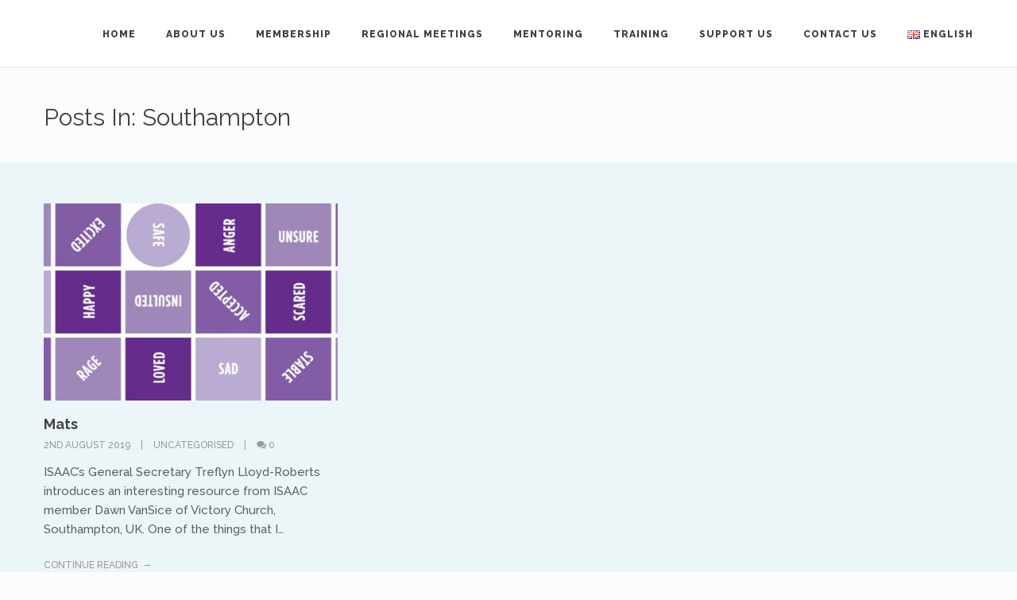

--- FILE ---
content_type: text/html; charset=UTF-8
request_url: https://isaac-international.org/tag/southampton/
body_size: 8876
content:
<!DOCTYPE html>
<html lang="en-GB" id="html">

<head>
	<meta charset="UTF-8">
	<meta name="viewport" content="width=device-width, initial-scale=1.0">
	<link rel="pingback" href="https://isaac-international.org/xmlrpc.php" />
	<title>Southampton &#8211; ISAAC</title>
<meta name='robots' content='max-image-preview:large' />
<link rel="alternate" href="https://isaac-international.org/tag/southampton/" hreflang="en" />
<link rel="alternate" href="https://isaac-international.org/tag/southampton/" hreflang="ru" />
<link rel="alternate" href="https://isaac-international.org/tag/southampton/" hreflang="pl" />
<link rel='dns-prefetch' href='//maps-api-ssl.google.com' />
<link rel='dns-prefetch' href='//fonts.googleapis.com' />
<link rel="alternate" type="application/rss+xml" title="ISAAC &raquo; Feed" href="https://isaac-international.org/en/feed/" />
<link rel="alternate" type="application/rss+xml" title="ISAAC &raquo; Comments Feed" href="https://isaac-international.org/en/comments/feed/" />
<link rel="alternate" type="application/rss+xml" title="ISAAC &raquo; Southampton Tag Feed" href="https://isaac-international.org/tag/southampton/feed/" />
		<!-- This site uses the Google Analytics by ExactMetrics plugin v7.10.0 - Using Analytics tracking - https://www.exactmetrics.com/ -->
							<script
				src="//www.googletagmanager.com/gtag/js?id=UA-69579806-1"  data-cfasync="false" data-wpfc-render="false" type="text/javascript" async></script>
			<script data-cfasync="false" data-wpfc-render="false" type="text/javascript">
				var em_version = '7.10.0';
				var em_track_user = true;
				var em_no_track_reason = '';
				
								var disableStrs = [
															'ga-disable-UA-69579806-1',
									];

				/* Function to detect opted out users */
				function __gtagTrackerIsOptedOut() {
					for (var index = 0; index < disableStrs.length; index++) {
						if (document.cookie.indexOf(disableStrs[index] + '=true') > -1) {
							return true;
						}
					}

					return false;
				}

				/* Disable tracking if the opt-out cookie exists. */
				if (__gtagTrackerIsOptedOut()) {
					for (var index = 0; index < disableStrs.length; index++) {
						window[disableStrs[index]] = true;
					}
				}

				/* Opt-out function */
				function __gtagTrackerOptout() {
					for (var index = 0; index < disableStrs.length; index++) {
						document.cookie = disableStrs[index] + '=true; expires=Thu, 31 Dec 2099 23:59:59 UTC; path=/';
						window[disableStrs[index]] = true;
					}
				}

				if ('undefined' === typeof gaOptout) {
					function gaOptout() {
						__gtagTrackerOptout();
					}
				}
								window.dataLayer = window.dataLayer || [];

				window.ExactMetricsDualTracker = {
					helpers: {},
					trackers: {},
				};
				if (em_track_user) {
					function __gtagDataLayer() {
						dataLayer.push(arguments);
					}

					function __gtagTracker(type, name, parameters) {
						if (!parameters) {
							parameters = {};
						}

						if (parameters.send_to) {
							__gtagDataLayer.apply(null, arguments);
							return;
						}

						if (type === 'event') {
							
														parameters.send_to = exactmetrics_frontend.ua;
							__gtagDataLayer(type, name, parameters);
													} else {
							__gtagDataLayer.apply(null, arguments);
						}
					}

					__gtagTracker('js', new Date());
					__gtagTracker('set', {
						'developer_id.dNDMyYj': true,
											});
															__gtagTracker('config', 'UA-69579806-1', {"forceSSL":"true"} );
										window.gtag = __gtagTracker;										(function () {
						/* https://developers.google.com/analytics/devguides/collection/analyticsjs/ */
						/* ga and __gaTracker compatibility shim. */
						var noopfn = function () {
							return null;
						};
						var newtracker = function () {
							return new Tracker();
						};
						var Tracker = function () {
							return null;
						};
						var p = Tracker.prototype;
						p.get = noopfn;
						p.set = noopfn;
						p.send = function () {
							var args = Array.prototype.slice.call(arguments);
							args.unshift('send');
							__gaTracker.apply(null, args);
						};
						var __gaTracker = function () {
							var len = arguments.length;
							if (len === 0) {
								return;
							}
							var f = arguments[len - 1];
							if (typeof f !== 'object' || f === null || typeof f.hitCallback !== 'function') {
								if ('send' === arguments[0]) {
									var hitConverted, hitObject = false, action;
									if ('event' === arguments[1]) {
										if ('undefined' !== typeof arguments[3]) {
											hitObject = {
												'eventAction': arguments[3],
												'eventCategory': arguments[2],
												'eventLabel': arguments[4],
												'value': arguments[5] ? arguments[5] : 1,
											}
										}
									}
									if ('pageview' === arguments[1]) {
										if ('undefined' !== typeof arguments[2]) {
											hitObject = {
												'eventAction': 'page_view',
												'page_path': arguments[2],
											}
										}
									}
									if (typeof arguments[2] === 'object') {
										hitObject = arguments[2];
									}
									if (typeof arguments[5] === 'object') {
										Object.assign(hitObject, arguments[5]);
									}
									if ('undefined' !== typeof arguments[1].hitType) {
										hitObject = arguments[1];
										if ('pageview' === hitObject.hitType) {
											hitObject.eventAction = 'page_view';
										}
									}
									if (hitObject) {
										action = 'timing' === arguments[1].hitType ? 'timing_complete' : hitObject.eventAction;
										hitConverted = mapArgs(hitObject);
										__gtagTracker('event', action, hitConverted);
									}
								}
								return;
							}

							function mapArgs(args) {
								var arg, hit = {};
								var gaMap = {
									'eventCategory': 'event_category',
									'eventAction': 'event_action',
									'eventLabel': 'event_label',
									'eventValue': 'event_value',
									'nonInteraction': 'non_interaction',
									'timingCategory': 'event_category',
									'timingVar': 'name',
									'timingValue': 'value',
									'timingLabel': 'event_label',
									'page': 'page_path',
									'location': 'page_location',
									'title': 'page_title',
								};
								for (arg in args) {
																		if (!(!args.hasOwnProperty(arg) || !gaMap.hasOwnProperty(arg))) {
										hit[gaMap[arg]] = args[arg];
									} else {
										hit[arg] = args[arg];
									}
								}
								return hit;
							}

							try {
								f.hitCallback();
							} catch (ex) {
							}
						};
						__gaTracker.create = newtracker;
						__gaTracker.getByName = newtracker;
						__gaTracker.getAll = function () {
							return [];
						};
						__gaTracker.remove = noopfn;
						__gaTracker.loaded = true;
						window['__gaTracker'] = __gaTracker;
					})();
									} else {
										console.log("");
					(function () {
						function __gtagTracker() {
							return null;
						}

						window['__gtagTracker'] = __gtagTracker;
						window['gtag'] = __gtagTracker;
					})();
									}
			</script>
				<!-- / Google Analytics by ExactMetrics -->
		<script type="text/javascript">
window._wpemojiSettings = {"baseUrl":"https:\/\/s.w.org\/images\/core\/emoji\/14.0.0\/72x72\/","ext":".png","svgUrl":"https:\/\/s.w.org\/images\/core\/emoji\/14.0.0\/svg\/","svgExt":".svg","source":{"concatemoji":"https:\/\/isaac-international.org\/wp-includes\/js\/wp-emoji-release.min.js?ver=c3c040c3919fde3a97efafa3d1620cc5"}};
/*! This file is auto-generated */
!function(e,a,t){var n,r,o,i=a.createElement("canvas"),p=i.getContext&&i.getContext("2d");function s(e,t){var a=String.fromCharCode,e=(p.clearRect(0,0,i.width,i.height),p.fillText(a.apply(this,e),0,0),i.toDataURL());return p.clearRect(0,0,i.width,i.height),p.fillText(a.apply(this,t),0,0),e===i.toDataURL()}function c(e){var t=a.createElement("script");t.src=e,t.defer=t.type="text/javascript",a.getElementsByTagName("head")[0].appendChild(t)}for(o=Array("flag","emoji"),t.supports={everything:!0,everythingExceptFlag:!0},r=0;r<o.length;r++)t.supports[o[r]]=function(e){if(p&&p.fillText)switch(p.textBaseline="top",p.font="600 32px Arial",e){case"flag":return s([127987,65039,8205,9895,65039],[127987,65039,8203,9895,65039])?!1:!s([55356,56826,55356,56819],[55356,56826,8203,55356,56819])&&!s([55356,57332,56128,56423,56128,56418,56128,56421,56128,56430,56128,56423,56128,56447],[55356,57332,8203,56128,56423,8203,56128,56418,8203,56128,56421,8203,56128,56430,8203,56128,56423,8203,56128,56447]);case"emoji":return!s([129777,127995,8205,129778,127999],[129777,127995,8203,129778,127999])}return!1}(o[r]),t.supports.everything=t.supports.everything&&t.supports[o[r]],"flag"!==o[r]&&(t.supports.everythingExceptFlag=t.supports.everythingExceptFlag&&t.supports[o[r]]);t.supports.everythingExceptFlag=t.supports.everythingExceptFlag&&!t.supports.flag,t.DOMReady=!1,t.readyCallback=function(){t.DOMReady=!0},t.supports.everything||(n=function(){t.readyCallback()},a.addEventListener?(a.addEventListener("DOMContentLoaded",n,!1),e.addEventListener("load",n,!1)):(e.attachEvent("onload",n),a.attachEvent("onreadystatechange",function(){"complete"===a.readyState&&t.readyCallback()})),(e=t.source||{}).concatemoji?c(e.concatemoji):e.wpemoji&&e.twemoji&&(c(e.twemoji),c(e.wpemoji)))}(window,document,window._wpemojiSettings);
</script>
<style type="text/css">
img.wp-smiley,
img.emoji {
	display: inline !important;
	border: none !important;
	box-shadow: none !important;
	height: 1em !important;
	width: 1em !important;
	margin: 0 0.07em !important;
	vertical-align: -0.1em !important;
	background: none !important;
	padding: 0 !important;
}
</style>
	<link rel='stylesheet' id='wp-block-library-css' href='https://isaac-international.org/wp-includes/css/dist/block-library/style.min.css?ver=c3c040c3919fde3a97efafa3d1620cc5' type='text/css' media='all' />
<link rel='stylesheet' id='classic-theme-styles-css' href='https://isaac-international.org/wp-includes/css/classic-themes.min.css?ver=1' type='text/css' media='all' />
<style id='global-styles-inline-css' type='text/css'>
body{--wp--preset--color--black: #000000;--wp--preset--color--cyan-bluish-gray: #abb8c3;--wp--preset--color--white: #ffffff;--wp--preset--color--pale-pink: #f78da7;--wp--preset--color--vivid-red: #cf2e2e;--wp--preset--color--luminous-vivid-orange: #ff6900;--wp--preset--color--luminous-vivid-amber: #fcb900;--wp--preset--color--light-green-cyan: #7bdcb5;--wp--preset--color--vivid-green-cyan: #00d084;--wp--preset--color--pale-cyan-blue: #8ed1fc;--wp--preset--color--vivid-cyan-blue: #0693e3;--wp--preset--color--vivid-purple: #9b51e0;--wp--preset--gradient--vivid-cyan-blue-to-vivid-purple: linear-gradient(135deg,rgba(6,147,227,1) 0%,rgb(155,81,224) 100%);--wp--preset--gradient--light-green-cyan-to-vivid-green-cyan: linear-gradient(135deg,rgb(122,220,180) 0%,rgb(0,208,130) 100%);--wp--preset--gradient--luminous-vivid-amber-to-luminous-vivid-orange: linear-gradient(135deg,rgba(252,185,0,1) 0%,rgba(255,105,0,1) 100%);--wp--preset--gradient--luminous-vivid-orange-to-vivid-red: linear-gradient(135deg,rgba(255,105,0,1) 0%,rgb(207,46,46) 100%);--wp--preset--gradient--very-light-gray-to-cyan-bluish-gray: linear-gradient(135deg,rgb(238,238,238) 0%,rgb(169,184,195) 100%);--wp--preset--gradient--cool-to-warm-spectrum: linear-gradient(135deg,rgb(74,234,220) 0%,rgb(151,120,209) 20%,rgb(207,42,186) 40%,rgb(238,44,130) 60%,rgb(251,105,98) 80%,rgb(254,248,76) 100%);--wp--preset--gradient--blush-light-purple: linear-gradient(135deg,rgb(255,206,236) 0%,rgb(152,150,240) 100%);--wp--preset--gradient--blush-bordeaux: linear-gradient(135deg,rgb(254,205,165) 0%,rgb(254,45,45) 50%,rgb(107,0,62) 100%);--wp--preset--gradient--luminous-dusk: linear-gradient(135deg,rgb(255,203,112) 0%,rgb(199,81,192) 50%,rgb(65,88,208) 100%);--wp--preset--gradient--pale-ocean: linear-gradient(135deg,rgb(255,245,203) 0%,rgb(182,227,212) 50%,rgb(51,167,181) 100%);--wp--preset--gradient--electric-grass: linear-gradient(135deg,rgb(202,248,128) 0%,rgb(113,206,126) 100%);--wp--preset--gradient--midnight: linear-gradient(135deg,rgb(2,3,129) 0%,rgb(40,116,252) 100%);--wp--preset--duotone--dark-grayscale: url('#wp-duotone-dark-grayscale');--wp--preset--duotone--grayscale: url('#wp-duotone-grayscale');--wp--preset--duotone--purple-yellow: url('#wp-duotone-purple-yellow');--wp--preset--duotone--blue-red: url('#wp-duotone-blue-red');--wp--preset--duotone--midnight: url('#wp-duotone-midnight');--wp--preset--duotone--magenta-yellow: url('#wp-duotone-magenta-yellow');--wp--preset--duotone--purple-green: url('#wp-duotone-purple-green');--wp--preset--duotone--blue-orange: url('#wp-duotone-blue-orange');--wp--preset--font-size--small: 13px;--wp--preset--font-size--medium: 20px;--wp--preset--font-size--large: 36px;--wp--preset--font-size--x-large: 42px;--wp--preset--spacing--20: 0.44rem;--wp--preset--spacing--30: 0.67rem;--wp--preset--spacing--40: 1rem;--wp--preset--spacing--50: 1.5rem;--wp--preset--spacing--60: 2.25rem;--wp--preset--spacing--70: 3.38rem;--wp--preset--spacing--80: 5.06rem;}:where(.is-layout-flex){gap: 0.5em;}body .is-layout-flow > .alignleft{float: left;margin-inline-start: 0;margin-inline-end: 2em;}body .is-layout-flow > .alignright{float: right;margin-inline-start: 2em;margin-inline-end: 0;}body .is-layout-flow > .aligncenter{margin-left: auto !important;margin-right: auto !important;}body .is-layout-constrained > .alignleft{float: left;margin-inline-start: 0;margin-inline-end: 2em;}body .is-layout-constrained > .alignright{float: right;margin-inline-start: 2em;margin-inline-end: 0;}body .is-layout-constrained > .aligncenter{margin-left: auto !important;margin-right: auto !important;}body .is-layout-constrained > :where(:not(.alignleft):not(.alignright):not(.alignfull)){max-width: var(--wp--style--global--content-size);margin-left: auto !important;margin-right: auto !important;}body .is-layout-constrained > .alignwide{max-width: var(--wp--style--global--wide-size);}body .is-layout-flex{display: flex;}body .is-layout-flex{flex-wrap: wrap;align-items: center;}body .is-layout-flex > *{margin: 0;}:where(.wp-block-columns.is-layout-flex){gap: 2em;}.has-black-color{color: var(--wp--preset--color--black) !important;}.has-cyan-bluish-gray-color{color: var(--wp--preset--color--cyan-bluish-gray) !important;}.has-white-color{color: var(--wp--preset--color--white) !important;}.has-pale-pink-color{color: var(--wp--preset--color--pale-pink) !important;}.has-vivid-red-color{color: var(--wp--preset--color--vivid-red) !important;}.has-luminous-vivid-orange-color{color: var(--wp--preset--color--luminous-vivid-orange) !important;}.has-luminous-vivid-amber-color{color: var(--wp--preset--color--luminous-vivid-amber) !important;}.has-light-green-cyan-color{color: var(--wp--preset--color--light-green-cyan) !important;}.has-vivid-green-cyan-color{color: var(--wp--preset--color--vivid-green-cyan) !important;}.has-pale-cyan-blue-color{color: var(--wp--preset--color--pale-cyan-blue) !important;}.has-vivid-cyan-blue-color{color: var(--wp--preset--color--vivid-cyan-blue) !important;}.has-vivid-purple-color{color: var(--wp--preset--color--vivid-purple) !important;}.has-black-background-color{background-color: var(--wp--preset--color--black) !important;}.has-cyan-bluish-gray-background-color{background-color: var(--wp--preset--color--cyan-bluish-gray) !important;}.has-white-background-color{background-color: var(--wp--preset--color--white) !important;}.has-pale-pink-background-color{background-color: var(--wp--preset--color--pale-pink) !important;}.has-vivid-red-background-color{background-color: var(--wp--preset--color--vivid-red) !important;}.has-luminous-vivid-orange-background-color{background-color: var(--wp--preset--color--luminous-vivid-orange) !important;}.has-luminous-vivid-amber-background-color{background-color: var(--wp--preset--color--luminous-vivid-amber) !important;}.has-light-green-cyan-background-color{background-color: var(--wp--preset--color--light-green-cyan) !important;}.has-vivid-green-cyan-background-color{background-color: var(--wp--preset--color--vivid-green-cyan) !important;}.has-pale-cyan-blue-background-color{background-color: var(--wp--preset--color--pale-cyan-blue) !important;}.has-vivid-cyan-blue-background-color{background-color: var(--wp--preset--color--vivid-cyan-blue) !important;}.has-vivid-purple-background-color{background-color: var(--wp--preset--color--vivid-purple) !important;}.has-black-border-color{border-color: var(--wp--preset--color--black) !important;}.has-cyan-bluish-gray-border-color{border-color: var(--wp--preset--color--cyan-bluish-gray) !important;}.has-white-border-color{border-color: var(--wp--preset--color--white) !important;}.has-pale-pink-border-color{border-color: var(--wp--preset--color--pale-pink) !important;}.has-vivid-red-border-color{border-color: var(--wp--preset--color--vivid-red) !important;}.has-luminous-vivid-orange-border-color{border-color: var(--wp--preset--color--luminous-vivid-orange) !important;}.has-luminous-vivid-amber-border-color{border-color: var(--wp--preset--color--luminous-vivid-amber) !important;}.has-light-green-cyan-border-color{border-color: var(--wp--preset--color--light-green-cyan) !important;}.has-vivid-green-cyan-border-color{border-color: var(--wp--preset--color--vivid-green-cyan) !important;}.has-pale-cyan-blue-border-color{border-color: var(--wp--preset--color--pale-cyan-blue) !important;}.has-vivid-cyan-blue-border-color{border-color: var(--wp--preset--color--vivid-cyan-blue) !important;}.has-vivid-purple-border-color{border-color: var(--wp--preset--color--vivid-purple) !important;}.has-vivid-cyan-blue-to-vivid-purple-gradient-background{background: var(--wp--preset--gradient--vivid-cyan-blue-to-vivid-purple) !important;}.has-light-green-cyan-to-vivid-green-cyan-gradient-background{background: var(--wp--preset--gradient--light-green-cyan-to-vivid-green-cyan) !important;}.has-luminous-vivid-amber-to-luminous-vivid-orange-gradient-background{background: var(--wp--preset--gradient--luminous-vivid-amber-to-luminous-vivid-orange) !important;}.has-luminous-vivid-orange-to-vivid-red-gradient-background{background: var(--wp--preset--gradient--luminous-vivid-orange-to-vivid-red) !important;}.has-very-light-gray-to-cyan-bluish-gray-gradient-background{background: var(--wp--preset--gradient--very-light-gray-to-cyan-bluish-gray) !important;}.has-cool-to-warm-spectrum-gradient-background{background: var(--wp--preset--gradient--cool-to-warm-spectrum) !important;}.has-blush-light-purple-gradient-background{background: var(--wp--preset--gradient--blush-light-purple) !important;}.has-blush-bordeaux-gradient-background{background: var(--wp--preset--gradient--blush-bordeaux) !important;}.has-luminous-dusk-gradient-background{background: var(--wp--preset--gradient--luminous-dusk) !important;}.has-pale-ocean-gradient-background{background: var(--wp--preset--gradient--pale-ocean) !important;}.has-electric-grass-gradient-background{background: var(--wp--preset--gradient--electric-grass) !important;}.has-midnight-gradient-background{background: var(--wp--preset--gradient--midnight) !important;}.has-small-font-size{font-size: var(--wp--preset--font-size--small) !important;}.has-medium-font-size{font-size: var(--wp--preset--font-size--medium) !important;}.has-large-font-size{font-size: var(--wp--preset--font-size--large) !important;}.has-x-large-font-size{font-size: var(--wp--preset--font-size--x-large) !important;}
.wp-block-navigation a:where(:not(.wp-element-button)){color: inherit;}
:where(.wp-block-columns.is-layout-flex){gap: 2em;}
.wp-block-pullquote{font-size: 1.5em;line-height: 1.6;}
</style>
<link rel='stylesheet' id='arve-main-css' href='https://isaac-international.org/wp-content/plugins/advanced-responsive-video-embedder/build/main.css?ver=1bca356de819b25e2c48f05fc0d1b1e9' type='text/css' media='all' />
<link rel='stylesheet' id='contact-form-7-css' href='https://isaac-international.org/wp-content/plugins/contact-form-7/includes/css/styles.css?ver=5.5.6' type='text/css' media='all' />
<link rel='stylesheet' id='ebor-raleway-font-css' href='https://fonts.googleapis.com/css?family=Raleway%3A400%2C300%2C500%2C600%2C700%2C800%2C900&#038;ver=c3c040c3919fde3a97efafa3d1620cc5' type='text/css' media='all' />
<link rel='stylesheet' id='ebor-bootstrap-css' href='https://isaac-international.org/wp-content/themes/kwoon/style/css/bootstrap.min.css?ver=c3c040c3919fde3a97efafa3d1620cc5' type='text/css' media='all' />
<link rel='stylesheet' id='ebor-plugins-css' href='https://isaac-international.org/wp-content/themes/kwoon/style/css/plugins.css?ver=c3c040c3919fde3a97efafa3d1620cc5' type='text/css' media='all' />
<link rel='stylesheet' id='ebor-theme-styles-css' href='https://isaac-international.org/wp-content/uploads/wp-less-cache/ebor-theme-styles.css?ver=1665492070' type='text/css' media='all' />
<link rel='stylesheet' id='ebor-style-css' href='https://isaac-international.org/wp-content/themes/isaac/style.css?ver=c3c040c3919fde3a97efafa3d1620cc5' type='text/css' media='all' />
<style id='ebor-style-inline-css' type='text/css'>
.inner {
padding-top: 52px;
padding-bottom: 52px;
}

div.navbar-header {
height: 84px;
}
</style>
<link rel='stylesheet' id='ebor-fonts-css' href='https://isaac-international.org/wp-content/themes/kwoon/style/type/icons.css?ver=c3c040c3919fde3a97efafa3d1620cc5' type='text/css' media='all' />
<script type='text/javascript' src='https://isaac-international.org/wp-content/plugins/google-analytics-dashboard-for-wp/assets/js/frontend-gtag.js?ver=7.10.0' id='exactmetrics-frontend-script-js'></script>
<script data-cfasync="false" data-wpfc-render="false" type="text/javascript" id='exactmetrics-frontend-script-js-extra'>/* <![CDATA[ */
var exactmetrics_frontend = {"js_events_tracking":"true","download_extensions":"zip,mp3,mpeg,pdf,docx,pptx,xlsx,rar","inbound_paths":"[{\"path\":\"\\\/go\\\/\",\"label\":\"affiliate\"},{\"path\":\"\\\/recommend\\\/\",\"label\":\"affiliate\"}]","home_url":"https:\/\/isaac-international.org","hash_tracking":"false","ua":"UA-69579806-1","v4_id":""};/* ]]> */
</script>
<script async="async" type='text/javascript' src='https://isaac-international.org/wp-content/plugins/advanced-responsive-video-embedder/build/main.js?ver=1bca356de819b25e2c48f05fc0d1b1e9' id='arve-main-js'></script>
<script type='text/javascript' src='https://isaac-international.org/wp-includes/js/jquery/jquery.min.js?ver=3.6.1' id='jquery-core-js'></script>
<script type='text/javascript' src='https://isaac-international.org/wp-includes/js/jquery/jquery-migrate.min.js?ver=3.3.2' id='jquery-migrate-js'></script>
<link rel="https://api.w.org/" href="https://isaac-international.org/wp-json/" /><link rel="alternate" type="application/json" href="https://isaac-international.org/wp-json/wp/v2/tags/138" /><link rel="EditURI" type="application/rsd+xml" title="RSD" href="https://isaac-international.org/xmlrpc.php?rsd" />
<link rel="wlwmanifest" type="application/wlwmanifest+xml" href="https://isaac-international.org/wp-includes/wlwmanifest.xml" />

<link rel="apple-touch-icon-precomposed" sizes="144x144" href=""><link rel="apple-touch-icon-precomposed" sizes="114x114" href=""><link rel="apple-touch-icon-precomposed" sizes="72x72" href=""><link rel="apple-touch-icon-precomposed" href=""><link rel="shortcut icon" href=""><style type="text/css">.recentcomments a{display:inline !important;padding:0 !important;margin:0 !important;}</style><meta name="generator" content="Powered by WPBakery Page Builder - drag and drop page builder for WordPress."/>
<link rel="icon" href="https://isaac-international.org/wp-content/uploads/2016/02/cropped-ISAACLogo20153-1-32x32.jpg" sizes="32x32" />
<link rel="icon" href="https://isaac-international.org/wp-content/uploads/2016/02/cropped-ISAACLogo20153-1-192x192.jpg" sizes="192x192" />
<link rel="apple-touch-icon" href="https://isaac-international.org/wp-content/uploads/2016/02/cropped-ISAACLogo20153-1-180x180.jpg" />
<meta name="msapplication-TileImage" content="https://isaac-international.org/wp-content/uploads/2016/02/cropped-ISAACLogo20153-1-270x270.jpg" />
<noscript><style> .wpb_animate_when_almost_visible { opacity: 1; }</style></noscript></head>

<body data-rsssl=1 class="archive tag tag-southampton tag-138 wpb-js-composer js-comp-ver-6.9.0 vc_responsive">

<div class="body-wrapper">

<div id="preloader">
	<div id="status">
		<div class="spinner"></div>
	</div>
</div>
<nav class="yamm navbar navbar-default default light solid" role="navigation">
	<div class="container">
	
		<div class="navbar-header">
			<div class="basic-wrapper"> 
			
				<a class="btn responsive-menu" data-toggle="collapse" data-target=".navbar-collapse"><i></i></a>
				
				<div class="navbar-brand">
					<a href="https://isaac-international.org/en/">
						<img 
							src="https://c37.f63.mywebsitetransfer.com/wp-content/uploads/2015/08/isaac-logo2.png" 
							alt="" 
							data-src="https://c37.f63.mywebsitetransfer.com/wp-content/uploads/2015/08/isaac-logo2.png" 
							data-ret="http://c37.f63.mywebsitetransfer.com/wp-content/uploads/2015/08/isaac-logo-retina.png" 
							class="retina" 
						/>
					</a>
				</div>
				
			</div>
		</div>
		
		<div class="collapse navbar-collapse">
			<ul id="menu-standard-navigation" class="nav navbar-nav"><li id="menu-item-1038" class="menu-item menu-item-type-post_type menu-item-object-page menu-item-home menu-item-1038"><a href="https://isaac-international.org/en/">Home</a></li>
<li id="menu-item-1505" class="menu-item menu-item-type-post_type menu-item-object-page menu-item-has-children menu-item-1505 dropdown"><a href="https://isaac-international.org/about-us/" data-toggle="dropdown" class="dropdown-toggle js-activated">About Us</a>
<ul role="menu" class=" dropdown-menu">
	<li id="menu-item-2881" class="menu-item menu-item-type-post_type menu-item-object-page menu-item-2881"><a href="https://isaac-international.org/about-us/why-isaac-exists/">Why ISAAC exists…</a></li>
	<li id="menu-item-1097" class="menu-item menu-item-type-post_type menu-item-object-page menu-item-1097"><a href="https://isaac-international.org/keep-in-touch/">Keep In Touch</a></li>
	<li id="menu-item-1506" class="menu-item menu-item-type-post_type menu-item-object-page menu-item-has-children menu-item-1506 dropdown-submenu"><a href="https://isaac-international.org/about-us/">About Us <span class="caret"></span></a>
	<ul role="menu" class=" dropdown-menu pull-left">
		<li id="menu-item-2132" class="menu-item menu-item-type-post_type menu-item-object-page menu-item-2132"><a href="https://isaac-international.org/about-us/isaac-international-privacy-policy/">ISAAC International Privacy Policy</a></li>
	</ul>
</li>
	<li id="menu-item-1067" class="menu-item menu-item-type-post_type menu-item-object-page menu-item-1067"><a href="https://isaac-international.org/background/">Background and Core Values</a></li>
	<li id="menu-item-1168" class="menu-item menu-item-type-post_type menu-item-object-page menu-item-1168"><a href="https://isaac-international.org/about-us/our-ethics-and-faith/">Our ethics and faith</a></li>
	<li id="menu-item-1118" class="menu-item menu-item-type-post_type menu-item-object-page menu-item-1118"><a href="https://isaac-international.org/latest-news/">Latest News</a></li>
</ul>
</li>
<li id="menu-item-1079" class="menu-item menu-item-type-post_type menu-item-object-page menu-item-has-children menu-item-1079 dropdown"><a href="https://isaac-international.org/support-us/" data-toggle="dropdown" class="dropdown-toggle js-activated">Membership</a>
<ul role="menu" class=" dropdown-menu">
	<li id="menu-item-1078" class="menu-item menu-item-type-post_type menu-item-object-page menu-item-has-children menu-item-1078 dropdown-submenu"><a href="https://isaac-international.org/membership/">Membership <span class="caret"></span></a>
	<ul role="menu" class=" dropdown-menu pull-left">
		<li id="menu-item-2282" class="menu-item menu-item-type-post_type menu-item-object-page menu-item-2282"><a href="https://isaac-international.org/membership/contributing-members/">Contributing Members</a></li>
	</ul>
</li>
</ul>
</li>
<li id="menu-item-2555" class="menu-item menu-item-type-post_type menu-item-object-page menu-item-has-children menu-item-2555 dropdown"><a href="https://isaac-international.org/diary-dates-2/" data-toggle="dropdown" class="dropdown-toggle js-activated">Regional meetings</a>
<ul role="menu" class=" dropdown-menu">
	<li id="menu-item-3152" class="menu-item menu-item-type-post_type menu-item-object-page menu-item-3152"><a href="https://isaac-international.org/africa/">Africa</a></li>
	<li id="menu-item-1084" class="menu-item menu-item-type-post_type menu-item-object-page menu-item-1084"><a href="https://isaac-international.org/diary-dates/">UK</a></li>
</ul>
</li>
<li id="menu-item-2666" class="menu-item menu-item-type-post_type menu-item-object-page menu-item-has-children menu-item-2666 dropdown"><a href="https://isaac-international.org/membership/mentoring/" data-toggle="dropdown" class="dropdown-toggle js-activated">Mentoring</a>
<ul role="menu" class=" dropdown-menu">
	<li id="menu-item-3886" class="menu-item menu-item-type-post_type menu-item-object-page menu-item-3886"><a href="https://isaac-international.org/membership/mentoring/">ISAAC Mentoring</a></li>
	<li id="menu-item-2695" class="menu-item menu-item-type-post_type menu-item-object-page menu-item-2695"><a href="https://isaac-international.org/membership/mentoring/apply-as-a-mentee/">Apply as a Mentee</a></li>
	<li id="menu-item-2671" class="menu-item menu-item-type-post_type menu-item-object-page menu-item-2671"><a href="https://isaac-international.org/apply-as-a-mentor/">Apply as a Mentor</a></li>
</ul>
</li>
<li id="menu-item-3123" class="menu-item menu-item-type-post_type menu-item-object-page menu-item-has-children menu-item-3123 dropdown"><a href="https://isaac-international.org/foundationscourse/" data-toggle="dropdown" class="dropdown-toggle js-activated">Training</a>
<ul role="menu" class=" dropdown-menu">
	<li id="menu-item-3885" class="menu-item menu-item-type-post_type menu-item-object-page menu-item-3885"><a href="https://isaac-international.org/foundationscourse/">Foundations in Addictions Recovery Course</a></li>
	<li id="menu-item-3791" class="menu-item menu-item-type-post_type menu-item-object-page menu-item-3791"><a href="https://isaac-international.org/foundationscourse/upcomingtraining/">Upcoming training</a></li>
	<li id="menu-item-1088" class="menu-item menu-item-type-post_type menu-item-object-page menu-item-has-children menu-item-1088 dropdown-submenu"><a href="https://isaac-international.org/resources/">Resources <span class="caret"></span></a>
	<ul role="menu" class=" dropdown-menu pull-left">
		<li id="menu-item-2502" class="menu-item menu-item-type-post_type menu-item-object-page menu-item-2502"><a href="https://isaac-international.org/resources/">Resources</a></li>
		<li id="menu-item-1965" class="menu-item menu-item-type-post_type menu-item-object-page menu-item-1965"><a href="https://isaac-international.org/membership/conference-resources/">Conference resources</a></li>
		<li id="menu-item-1091" class="menu-item menu-item-type-post_type menu-item-object-page menu-item-1091"><a href="https://isaac-international.org/opportunities/">Opportunities</a></li>
		<li id="menu-item-1926" class="menu-item menu-item-type-post_type menu-item-object-page menu-item-1926"><a href="https://isaac-international.org/resources/recommended-reading/">Recommended reading</a></li>
	</ul>
</li>
</ul>
</li>
<li id="menu-item-1114" class="menu-item menu-item-type-post_type menu-item-object-page menu-item-has-children menu-item-1114 dropdown"><a href="https://isaac-international.org/support-us/" data-toggle="dropdown" class="dropdown-toggle js-activated">Support Us</a>
<ul role="menu" class=" dropdown-menu">
	<li id="menu-item-3922" class="menu-item menu-item-type-post_type menu-item-object-page menu-item-3922"><a href="https://isaac-international.org/25-in-2025/">25 in 2025</a></li>
	<li id="menu-item-1115" class="menu-item menu-item-type-post_type menu-item-object-page menu-item-1115"><a href="https://isaac-international.org/support-us/">Support Us</a></li>
	<li id="menu-item-1116" class="menu-item menu-item-type-post_type menu-item-object-page menu-item-1116"><a href="https://isaac-international.org/note-from-isaac-president/">Note from ISAAC President</a></li>
</ul>
</li>
<li id="menu-item-1508" class="menu-item menu-item-type-post_type menu-item-object-page menu-item-1508"><a href="https://isaac-international.org/contact-us/">Contact us</a></li>
<li id="menu-item-1333" class="pll-parent-menu-item menu-item menu-item-type-custom menu-item-object-custom current-menu-parent menu-item-has-children menu-item-1333 dropdown"><a href="https://isaac-international.org/en/#pll_switcher" data-toggle="dropdown" class="dropdown-toggle js-activated"><img src="[data-uri]" alt="English" width="16" height="11" style="width: 16px; height: 11px;" /><span style="margin-left:0.3em;">English</span></a>
<ul role="menu" class=" dropdown-menu">
	<li id="menu-item-1333-ru" class="lang-item lang-item-57 lang-item-ru lang-item-first menu-item menu-item-type-custom menu-item-object-custom current-menu-item menu-item-1333-ru active"><a href="https://isaac-international.org/tag/southampton/" hreflang="ru-RU" lang="ru-RU"><img src="[data-uri]" alt="Русский" width="16" height="11" style="width: 16px; height: 11px;" /><span style="margin-left:0.3em;">Русский</span></a></li>
	<li id="menu-item-1333-pl" class="lang-item lang-item-94 lang-item-pl menu-item menu-item-type-custom menu-item-object-custom current-menu-item menu-item-1333-pl active"><a href="https://isaac-international.org/tag/southampton/" hreflang="pl-PL" lang="pl-PL"><img src="[data-uri]" alt="Polski" width="16" height="11" style="width: 16px; height: 11px;" /><span style="margin-left:0.3em;">Polski</span></a></li>
</ul>
</li>
</ul>		</div>
		
	</div>
</nav>

<div class="offset"></div>	<div class="light-wrapper page-title"><div class="container inner"><h1 class="pull-left">Posts In: Southampton</h1></div></div><div class="dark-wrapper"><div class="container inner"><div class="blog grid-view col3">

	<div class="blog-posts text-boxes">
		<div class="isotope row">
			<div class="col-sm-6 col-md-4 grid-view-post">
	<div class="post">
		
					<figure class="main">
				<a href="https://isaac-international.org/mats/">
					<div class="text-overlay">
						<div class="info">
							<span>Read More</span>
						</div>
					</div>
					<img width="440" height="295" src="https://isaac-international.org/wp-content/uploads/2019/08/MATS-in-colour-1-440x295.jpg" class="attachment-grid size-grid wp-post-image" alt="" decoding="async" />				</a>
			</figure>
		
		<h3 class="post-title"><a href="https://isaac-international.org/mats/">Mats</a></h3><div class="meta">

	<span class="date">
		2nd August 2019	</span>
	
			<span class="category">
			<a href="https://isaac-international.org/category/uncategorised/" rel="category tag">Uncategorised</a>		</span>
		
	 
		<span class="comments">
			<a href="https://isaac-international.org/mats/#respond"><i class="icon-chat-1"></i> 0</a>
		</span>
	
</div><p>ISAAC&#8217;s General Secretary Treflyn Lloyd-Roberts introduces an interesting resource from ISAAC member Dawn VanSice of Victory Church, Southampton, UK. One of the things that I&#8230;</p>
		
		<a href="https://isaac-international.org/mats/" class="more">Continue Reading</a>
		
	</div>
	<hr />
</div>		</div>
	</div>

		
</div></div></div><footer class="footer inverse-wrapper">
	
		
	<div class="sub-footer">
		<div class="container">
		
			<div class="pull-left">
				<p>ISAAC is established as a legal entity in the UK as: A company, Limited by Guarantee, Registration Number 3934238, A Charity, Registration Number 1081548<br />
These combine to make ISAAC a Charitable Company, Limited by Guarantee.</p>
			</div>
			
			<ul class="social pull-right">
				<li>
								      <a href="https://www.facebook.com/pages/Isaac/308573412492982" target="_blank">
									      <i class="icon-s-facebook"></i>
								      </a>
								  </li><li>
								      <a href="https://twitter.com/UK_ISAAC" target="_blank">
									      <i class="icon-s-twitter"></i>
								      </a>
								  </li>			</ul>
			
		</div>
	</div>

</footer>


</div><!--/.body-wrapper -->

<script>
  (function(i,s,o,g,r,a,m){i['GoogleAnalyticsObject']=r;i[r]=i[r]||function(){
  (i[r].q=i[r].q||[]).push(arguments)},i[r].l=1*new Date();a=s.createElement(o),
  m=s.getElementsByTagName(o)[0];a.async=1;a.src=g;m.parentNode.insertBefore(a,m)
  })(window,document,'script','//www.google-analytics.com/analytics.js','ga');

  ga('create', 'UA-34314692-1', 'auto');
  ga('send', 'pageview');

</script>

<script type='text/javascript' src='https://isaac-international.org/wp-includes/js/dist/vendor/regenerator-runtime.min.js?ver=0.13.9' id='regenerator-runtime-js'></script>
<script type='text/javascript' src='https://isaac-international.org/wp-includes/js/dist/vendor/wp-polyfill.min.js?ver=3.15.0' id='wp-polyfill-js'></script>
<script type='text/javascript' id='contact-form-7-js-extra'>
/* <![CDATA[ */
var wpcf7 = {"api":{"root":"https:\/\/isaac-international.org\/wp-json\/","namespace":"contact-form-7\/v1"}};
/* ]]> */
</script>
<script type='text/javascript' src='https://isaac-international.org/wp-content/plugins/contact-form-7/includes/js/index.js?ver=5.5.6' id='contact-form-7-js'></script>
<script type='text/javascript' src='https://maps-api-ssl.google.com/maps/api/js?sensor=false&#038;v=3.exp&#038;ver=c3c040c3919fde3a97efafa3d1620cc5' id='ebor-googlemapsapi-js'></script>
<script type='text/javascript' src='https://isaac-international.org/wp-content/themes/kwoon/style/js/bootstrap.min.js?ver=c3c040c3919fde3a97efafa3d1620cc5' id='ebor-bootstrap-js'></script>
<script type='text/javascript' src='https://isaac-international.org/wp-content/themes/kwoon/style/js/plugins.js?ver=c3c040c3919fde3a97efafa3d1620cc5' id='ebor-plugins-js'></script>
<script type='text/javascript' src='https://isaac-international.org/wp-content/themes/kwoon/style/js/scripts.js?ver=c3c040c3919fde3a97efafa3d1620cc5' id='ebor-scripts-js'></script>
</body>
</html>

--- FILE ---
content_type: text/css
request_url: https://isaac-international.org/wp-content/uploads/wp-less-cache/ebor-theme-styles.css?ver=1665492070
body_size: 13447
content:
*,*:before,*:after{-webkit-box-sizing:border-box;-moz-box-sizing:border-box;box-sizing:border-box;}:focus{outline:0 !important;}.fit-vids-style{display:none;}figure{margin:0;padding:0;}figure img{height:auto;width:100%;max-width:100%;}iframe{border:none;}::selection{background:#fefac7;color:#2f2f2f;}::-moz-selection{background:#fefac7;color:#2f2f2f;}@-webkit-keyframes rotation{from{-webkit-transform:rotate(0deg);}to{-webkit-transform:rotate(359deg);}}@-moz-keyframes rotation{from{-moz-transform:rotate(0deg);}to{-moz-transform:rotate(359deg);}}@-o-keyframes rotation{from{-o-transform:rotate(0deg);}to{-o-transform:rotate(359deg);}}@keyframes rotation{from{transform:rotate(0deg);}to{transform:rotate(359deg);}}#preloader{position:fixed;top:0;left:0;right:0;bottom:0;background-color:#fff;z-index:9999999;}#status{width:40px;height:40px;position:absolute;left:50%;top:50%;margin:-20px 0 0 -20px;}.spinner{height:40px;width:40px;position:relative;-webkit-animation:rotation .8s infinite linear;-moz-animation:rotation .8s infinite linear;-o-animation:rotation .8s infinite linear;animation:rotation .8s infinite linear;border-left:3px solid rgba(74,162,209,0.15);border-right:3px solid rgba(74,162,209,0.15);border-bottom:3px solid rgba(74,162,209,0.15);border-top:3px solid rgba(74,162,209,0.7);border-radius:100%;}body{overflow-x:hidden;font-size:15px;font-weight:500;-webkit-font-smoothing:antialiased;-moz-osx-font-smoothing:grayscale;-webkit-text-size-adjust:100%;color:#606060;font-family:'Raleway', sans-serif;}.container{padding-right:0;padding-left:0;}body,li,address{line-height:24px;}input,button,select,textarea{font-family:inherit;font-size:15px;font-weight:normal;}p{margin:0 0 20px;}a{color:#4aa2d1;transition:all 200ms ease-in;}a:hover,a:focus{color:#141618;text-decoration:none;}.nocolor{color:#606060;}.nocolor:hover{color:#4aa2d1;}h1,h2,h3,h4,h5,h6{font-family:inherit;margin-top:0;color:#404040;margin-bottom:10px;font-weight:700;}h2{font-size:22px;line-height:28px;}h3{font-size:18px;}h4{font-size:16px;}h5{font-size:14px;line-height:18px;}.post-title a{color:#434343;}.post-title a:hover{color:#4aa2d1;}h1.post-title,h2.post-title{font-size:20px;line-height:26px;}.main-title{font-weight:300;font-size:40px;margin-bottom:30px;text-transform:none;}.main-title strong{font-weight:900;}.main-title.text-center:after{font-family:'elemis';content:"\e600";display:block;color:#4aa2d1;font-size:14px;margin-top:25px;font-weight:normal;}.main-title.no-line:after{display:none !important;}.secondary-title{font-size:20px;font-weight:800;margin-bottom:20px;}.lead{font-size:20px;line-height:30px;font-weight:normal;}.page-title h1{font-weight:400;font-size:30px;margin-bottom:0;}.page-title h1.pull-left{margin-top:6px;}.page-title.bg{background:url(style/images/art/page-title.jpg) no-repeat center center;-webkit-background-size:cover;background-size:cover;}.inner{padding-top:90px;padding-bottom:90px;}.page-title .inner{padding-top:40px;padding-bottom:40px;}.light-wrapper,body{background:#fcfcfc;}.dark-wrapper{background:#ecf5f7;}.inverse-wrapper{background:#262b2f;color:#ececec;position:relative;}.no-bg{background:none !important;}.inverse-wrapper h1,.inverse-wrapper h2,.inverse-wrapper h3,.inverse-wrapper h4,.inverse-wrapper h5,.inverse-wrapper h6{color:#fff;}.inverse-wrapper .main-title.text-center:after{color:inherit;}ul{padding:0 0 0 18px;}ol{padding:0 0 0 20px;}ul,ol{margin-bottom:15px;}ul.circled,.widget_recent_entries ul,.widget_recent_comments ul,.widget_archive ul,.widget_categories ul,.widget_meta ul{padding:0;list-style:none;}ul.circled li:before,.widget_recent_entries ul li:before,.widget_recent_comments ul li:before,.widget_archive ul li:before,.widget_categories ul li:before,.widget_meta ul li:before{content:'●';margin-right:10px;font-weight:normal;vertical-align:top;display:inline-block;color:#4aa2d1;font-size:11px;}hr{border:0;padding:0;margin:0;border-bottom:2px solid #e1e1e1;padding-top:90px;margin-bottom:90px;}.thin{width:80%;margin:0 auto;}.thin2{width:70%;margin:0 auto;}.meta span:before,.meta em a:before{content:"|";padding:0 10px;}.meta span:first-child:before{display:none;}.meta,.more{color:#9a9a9a;font-size:12px;font-weight:500;text-transform:uppercase;}.meta a,.more{color:#9a9a9a;text-transform:uppercase;}.meta a:hover,.more:hover{color:#4aa2d1;}.meta.price{font-size:16px;font-weight:600;}.meta.price ins{text-decoration:none;}.meta.price del{color:#9a9a9a;}.more{display:inline-block;margin-bottom:15px;}.more:after{content:"→";padding-left:5px;display:inline-block;}.badge{background:#4aa2d1;width:45px;height:45px;max-width:45px;max-height:45px;border-radius:100%;z-index:3;display:table;}.badge span{vertical-align:middle;display:table-cell;text-transform:uppercase;font-size:11px;}.item figure{position:relative;}.item figure .badge{position:absolute;top:10px;right:10px;}.badge.blue{background:#67b7d4;}.badge.pink{background:#ef6578;}.badge.green{background:#53cfc2;}.badge.yellow{background:#f5ae56;}.caption-overlay{position:relative;}.caption-overlay .caption{position:absolute;padding:0;width:100%;pointer-events:none;}.caption-overlay .caption.top-right{top:20px;right:20px;}.caption-overlay .caption.bottom-right{bottom:10px;right:20px;text-align:right;}.caption-overlay .caption.bottom-left{bottom:10px;left:20px;}.caption-overlay .caption.top-left{top:20px;left:20px;}.caption-overlay .caption.text-center{bottom:50px;left:0;}.caption-overlay .caption .btn{margin:0;}.caption-overlay .caption .main-title{font-size:21px;display:inline-block;margin:0 0 10px 0;}.caption-overlay .caption .dark-layer{background:rgba(31,33,36,0.6);padding:10px;color:#fff;}.caption-overlay .caption .light-layer{background:rgba(255,255,255,0.8);padding:10px;color:#404040;}blockquote{border:0;padding:0;margin:0;font-size:15px;line-height:26px;font-weight:normal;}blockquote.box{text-align:left;}footer a{color:inherit;}footer a:hover{color:#4aa2d1 !important;}footer [class*="col-"] .widget{margin-top:35px;}footer [class*="col-"] .widget:first-child{margin-top:0;}footer ul.tag-list li a,footer .tagcloud a{color:#e3e3e3;background:#242426;}.contact-info{margin:0;padding:0;list-style:none;}.contact-info i{margin-right:7px;color:#e3e3e3;}footer ul.circled li:before,.widget_recent_entries ul li:before,.widget_recent_comments ul li:before,.widget_archive ul li:before,.widget_categories ul li:before,.widget_meta ul li:before{color:#e3e3e3;}.sub-footer{background:#21262a;padding:35px 0;}.sub-footer p{padding:0;margin:3px 0 0 0;}#map{height:400px;}#map.small{height:300px;}.dropcap{font-weight:800;display:block;float:left;font-size:49px;padding:0;margin:0;margin:12px 8px 0 0;text-transform:uppercase;}.label{padding:.3em .65em .3em .65em;text-transform:uppercase;font-weight:800;}.main-title .label{font-size:10px;vertical-align:super;}.navbar .label{vertical-align:middle;font-size:8px;padding:.3em .6em .3em .65em;}.row-no-padding{margin-left:0 !important;margin-right:0 !important;}.row-no-padding [class*="col-"]{padding-left:0 !important;padding-right:0 !important;}.col-image{padding:0px;position:relative;}.col-image .bg-wrapper{overflow:hidden;position:absolute;height:100%;padding:0px;top:0px;}.col-image .col-inner{padding-top:90px;padding-bottom:90px;}.bg-holder{position:absolute;top:0px;left:0px;width:100%;height:100%;background-size:cover !important;background-position:center center !important;}.btn,.vanilla-form label.custom-select span,.tagcloud a,input[type="submit"],.woocommerce a.button,.woocommerce a.button.alt,.woocommerce input.button,.woocommerce button,.woocommerce #respond input#submit,.woocommerce a.button,.woocommerce button.button,.woocommerce input.button,.woocommerce #respond input#submit.alt,.woocommerce a.button.alt,.woocommerce button.button.alt,.woocommerce input.button.alt{color:#fff !important;background:#4aa2d1;border:0;margin-bottom:10px;margin-right:4px;font-size:13px;padding:11px 20px 10px 20px;font-weight:800;text-shadow:none;text-transform:uppercase;transition:all 200ms ease-in;box-shadow:none;border-radius:0;display:inline-block;}.btn.btn-square{padding:8px 11px 7px !important;}.post-navigation .btn.btn-square{padding:11px 13px 10px !important;margin:0;}.btn-load-more + .btn-load-more{display:none;}.btn-icon i{margin-right:5px;}.fixed-width{width:170px;}.text-center .btn{margin:0 4px;}.btn-border,nav .btn-border.dark{background:none !important;border:2px solid #ececec;}nav.light .btn-border.dark{border:2px solid #606060;}.btn.btn-aqua{background:#28b8d8;}.btn.btn-blue{background:#4aa2d1;}.btn.btn-green{background:#1abb9c;}.btn.btn-lime{background:#b3c64b;}.btn.btn-red{background:#e8554e;}.btn.btn-orange{background:#ee7757;}.btn.btn-yellow{background:#f5c41a;}.btn.btn-purple{background:#9b59b6;}.btn.btn-pink{background:#d487be;}.btn.btn-navy{background:#34495e;}.btn.btn-gray{background:#95a5a6;}.btn.btn-brown{background:#937c6b;}.btn.btn-mint{background:#61bcb6;}.btn.btn-rose{background:#f56a7d;}.btn:hover,.btn:focus,.btn:active,.btn.active,.pagination ul > li > a:hover,.pagination ul > li > a:focus,.pagination ul > .active > a,.pagination ul > .active > span,.tagcloud a:hover,input[type="submit"]:hover,input[type="submit"]:focus,.woocommerce .button:hover,.woocommerce button:hover,.woocommerce #respond input#submit:hover,.woocommerce a.button:hover,.woocommerce button.button:hover,.woocommerce input.button:hover,.woocommerce #respond input#submit.alt:hover,.woocommerce a.button.alt:hover,.woocommerce button.button.alt:hover,.woocommerce input.button.alt:hover{background:#358dbc;transition:all 200ms ease-in;box-shadow:none;}.btn-border:hover,.btn-border:focus,.btn-border:active,.btn-border.active,nav .btn-border.dark:hover,nav .btn-border.dark:active,nav .btn-border.dark:focus{background:#ececec !important;color:#434343 !important;}.btn-border.dark:hover,.btn-border.dark:focus,.btn-border.dark:active,.btn-border.dark.active,nav.light .btn-border.dark:hover,nav.light .btn-border.dark:focus,nav.light .btn-border.dark:active{background:#606060 !important;color:#fff !important;}.btn-aqua:hover,.btn-aqua:focus,.btn-aqua:active,.btn-aqua.active{background:#00a1c4 !important;}.btn-blue:hover,.btn-blue:focus,.btn-blue:active,.btn-blue.active{background:#358dbc !important;}.btn-green:hover,.btn-green:focus,.btn-green:active,.btn-green.active{background:#17a78b !important;}.btn-lime:hover,.btn-lime:focus,.btn-lime:active,.btn-lime.active{background:#9cae39 !important;}.btn-red:hover,.btn-red:focus,.btn-red:active,.btn-red.active{background:#cf4c45 !important;}.btn-orange:hover,.btn-orange:focus,.btn-orange:active,.btn-orange.active{background:#d96c4f !important;}.btn-yellow:hover,.btn-yellow:focus,.btn-yellow:active,.btn-yellow.active{background:#f0ba00 !important;}.btn-purple:hover,.btn-purple:focus,.btn-purple:active,.btn-purple.active{background:#8a4fa2 !important;}.btn-pink:hover,.btn-pink:focus,.btn-pink:active,.btn-pink.active{background:#bd78a9 !important;}.btn-navy:hover,.btn-navy:focus,.btn-navy:active,.btn-navy.active{background:#2c3e50 !important;}.btn-gray:hover,.btn-gray:focus,.btn-gray:active,.btn-gray.active{background:#859394 !important;}.btn-brown:hover,.btn-brown:focus,.btn-brown:active,.btn-brown.active{background:#7c6655 !important;}.btn-mint:hover,.btn-mint:focus,.btn-mint:active,.btn-mint.active{background:#4daaa4 !important;}.btn-rose:hover,.btn-rose:focus,.btn-rose:active,.btn-rose.active{background:#e3586b !important;}.share-links ul li .btn{margin:0;}.share-links .share-facebook{background:#3d5b9b;}.share-links .share-facebook:hover{background:#334c8e !important;}.share-links .share-twitter{background:#5aa8cd;}.share-links .share-twitter:hover{background:#499ac8 !important;}.share-links .share-google-plus{background:#3b3b3b;}.share-links .share-google-plus:hover{background:#2e2e2e !important;}.share-links .share-pinterest{background:#c53942;}.share-links .share-pinterest:hover{background:#bc2d32 !important;}.share-links .share-linkedin{background:#3daccf;}.share-links .share-linkedin:hover{background:#3699b8 !important;}.navbar{z-index:9998;border:0;border-radius:0;min-height:inherit;width:100%;position:fixed;top:0;left:0;padding:0;margin:0;background:rgba(31,33,36,0.45);box-shadow:none;}.navbar.light{background:rgba(255,255,255,0.85);}.no-intro-img .navbar{background:#1f2124;}.navbar.solid,.navbar.no-opacity{background:#1f2124;}.no-intro-img .navbar.light,.navbar.solid.light,.navbar.no-opacity.light{background:#fff;}.navbar.centered{background:#fcfcfc;}.navbar.centered .navbar-collapse{background:#1f2124;}.navbar.light{box-shadow:0 1px 0 rgba(0,0,0,0.1) !important;}.container>.navbar-header{margin-left:0 !important;margin-right:0 !important;}.landing-page .navbar-header{width:100%;}.navbar .navbar-brand{padding:0;height:auto;transition:all 200ms ease-in;position:relative;box-shadow:none;float:left;margin:36px 0 !important;}.navbar .navbar-brand a{transition:none;}.navbar .navbar-collapse{padding-right:0;padding-left:0;float:right;box-shadow:none !important;border:0 !important;}.navbar .navbar-nav > li{margin:0 0 0 38px;}.navbar .navbar-nav > li > a{padding:40px 0px;font-size:12px;font-weight:800;letter-spacing:1px;text-transform:uppercase;color:#f0f0f0 !important;position:relative;top:1px;}.navbar .dropdown-menu{padding:0;margin:0;min-width:150px;border:none;background:none;-webkit-border-radius:0;-moz-border-radius:0;border-radius:0;-webkit-box-shadow:none;-moz-box-shadow:none;box-shadow:none;border-top:1px solid #2e3033;}.navbar .dropdown-menu:not(.yamm-dropdown-menu) li{background:#1f2124;border:none;border-top:1px solid rgba(255,255,255,0.07);}.navbar.solid .dropdown-menu:not(.yamm-dropdown-menu) li,.navbar.no-opacity .dropdown-menu:not(.yamm-dropdown-menu) li{background:#1f2124;}.navbar .dropdown-menu li:first-child{border:none;}.navbar .dropdown-menu:not(.yamm-dropdown-menu) li a{background:none;border:none;color:#fff !important;padding:15px 20px 16px;letter-spacing:1px;line-height:1;font-size:11px;font-weight:800;text-transform:uppercase;}.navbar .navbar-nav > li > a:focus,.navbar .nav > li > a:hover,.navbar .nav > li.current > a{background:none;color:#4aa2d1 !important;}.navbar .dropdown-menu li a:hover,.navbar .dropdown-menu li a.active{padding:15px 20px 16px;filter:none;line-height:1;color:#4aa2d1 !important;}.navbar .nav .open > a,.navbar .nav .open > a:hover,.navbar .nav .open > a:focus{background:none;color:#4aa2d1;}.navbar .nav > li > .dropdown-menu:after{display:none;}.navbar .dropdown-menu > li > a:hover,.navbar .dropdown-menu > li > a:focus,.navbar .dropdown-submenu:hover > a,.navbar .dropdown-submenu:focus > a,.navbar .dropdown-menu > .active > a,.navbar .dropdown-menu > .active > a:hover,.navbar .dropdown-menu > .active > a:focus{background:none;filter:progid:DXImageTransform.Microsoft.gradient(enabled=false);color:#4aa2d1;}.caret{border-top:4px solid;}.navbar.fixed .dropdown-menu:not(.yamm-dropdown-menu) li{background:rgba(31,33,36,0.95);}.btn.responsive-menu{padding:7px 0 0 0;width:36px;height:36px;margin:0;display:none;text-align:center;font-size:15px;}.btn.responsive-menu i{margin:0;}.btn.responsive-menu i:before{content:'\f0c9';font-family:'fontello';display:inline-block;font-style:normal;font-weight:normal;margin-right:0;text-align:center;}.btn.responsive-menu.opn i:before{content:'\e819';}.navbar .top-bar{border-bottom:1px solid rgba(255,255,255,0.07);color:#ececec;display:none;}.navbar.light .top-bar{color:#606060;}.navbar .top-bar ul{margin:0;padding:0;list-style:none;border-left:1px solid rgba(255,255,255,0.07);}.navbar .top-bar ul li{display:inline-block;border-right:1px solid rgba(255,255,255,0.07);padding:10px 15px;margin:0;}.navbar.light .top-bar,.navbar.light .top-bar ul,.navbar.light .top-bar ul li{border-color:#e1e1e1;}.navbar .top-bar ul.social li{padding:0;}.navbar .top-bar ul.social li a{padding:9px 15px;}.navbar .top-bar a{color:inherit;}.navbar .top-bar a:hover{color:#4aa2d1;}.navbar .social{margin:35px 0 0 0;}.navbar ul li a .label{margin-left:5px;}.navbar li.menu-icon a i.btn-border{padding:8px 10px;font-size:14px;}.navbar li.menu-icon span{display:none;}.yamm .nav,.yamm .dropup,.yamm .dropdown,.yamm .collapse{position:static;}.yamm .navbar-inner,.yamm .container{position:relative;}.yamm .dropdown-menu{left:auto;}.yamm .dropdown-menu > li{display:block;}.yamm .yamm-dropdown-menu li{border:0;padding:2px 0;background:none;}.yamm .yamm-dropdown-menu li a{padding:0;}.yamm .yamm-dropdown-menu li a:hover{padding:0;}.yamm .nav.pull-right .dropdown-menu{right:0;}.yamm .yamm-content{margin-top:-2px;padding:30px;*zoom:1;color:#ececec;background:#1f2124;}.navbar.solid.yamm:not(.fixed) .yamm-content,.navbar.no-opacity.yamm:not(.fixed) .yamm-content{background:#1f2124;}.navbar.fixed .yamm-content{background:rgba(31,33,36,0.95);}.yamm .yamm-content:before,.yamm .yamm-content:after{display:table;content:"";line-height:0;}.yamm .yamm-content:after{clear:both;}.yamm.navbar .nav > li > .dropdown-menu:after,.yamm.navbar .nav > li > .dropdown-menu:before{display:none;}.yamm .yamm-content img{width:100%;}.yamm .yamm-content a{color:#ececec;}.yamm .yamm-content h1,.yamm .yamm-content h2,.yamm .yamm-content h3,.yamm .yamm-content h4,.yamm .yamm-content h5,.yamm .yamm-content h6{color:#fff;}.yamm .yamm-content h4{margin-bottom:15px;}.yamm .yamm-content a:hover{color:#4aa2d1;}.yamm .dropdown.yamm-fullwidth .dropdown-menu{width:100%;left:0;right:0;}.offset{display:block;}.offset{padding-top:100px;}.offset2{padding-top:145px;}.offset3{padding-top:159px;}.navbar.default{width:100%;position:absolute;}.navbar.fixed{position:fixed;padding:0;margin:0;width:100%;background:rgba(31,33,36,0.95) !important;box-shadow:none;}.navbar.fixed.light{background:rgba(255,255,255,0.95) !important;box-shadow:0 0px 2px rgba(0,0,0,0.15);}.navbar.fixed .navbar-brand{padding:0;margin:20px 0 !important;}.navbar.fixed .top-bar{display:none;}.box{background:#fff;padding:25px 30px;box-shadow:0 2px 0 rgba(0,0,0,0.08);transition:all 200ms ease-in;}.box.dark-layer{background:rgba(31,33,36,0.45) !important;box-shadow:none;}.box.jumbo{padding:70px !important;margin:90px 0 !important;}.construction .logo{margin-bottom:30px;}.box-color{padding:35px 30px 10px 30px;color:#fff !important;position:relative;}.row-no-padding .box-color{padding-top:65px;padding-bottom:60px;}.box-color h4,.box-color [class*="icon-"]{color:inherit;}.box-color.blue{background:#67b7d4;}.box-color.pink{background:#ef6578;}.box-color.green{background:#53cfc2;}.box-color.yellow{background:#f5ae56;}.box-color::before,.box-color::after{position:absolute;top:10px;right:10px;bottom:10px;left:10px;content:'';opacity:0;-webkit-transition:opacity 0.5s, -webkit-transform 0.5s;transition:opacity 0.5s, transform 0.5s;pointer-events:none;}.row-no-padding .box-color::before,.row-no-padding .box-color::after{right:10px;left:10px;}.box-color::before{border-top:1px solid rgba(255,255,255,0.6);border-bottom:1px solid rgba(255,255,255,0.6);-webkit-transform:scale(0,1);transform:scale(0,1);}.box-color::after{border-right:1px solid rgba(255,255,255,0.6);border-left:1px solid rgba(255,255,255,0.6);-webkit-transform:scale(1,0);transform:scale(1,0);}.box-color:hover::before,.box-color:hover::after{opacity:1;-webkit-transform:scale(1);transform:scale(1);}.revolution .tp-caption{color:#fff;}.revolution .main-title{font-size:50px;}.revolution .lead{font-size:28px;}.revolution .dark-layer{background:rgba(31,33,36,0.6);padding:20px;}.revolution .main-title.dark-layer{padding:25px;}.revolution .light-layer{background:rgba(255,255,255,0.6);padding:20px;color:#404040 !important;}.revolution .main-title.light-layer{padding:25px;}.tp-leftarrow.default,.tp-rightarrow.default{z-index:100;cursor:pointer;position:relative;top:50% !important;-webkit-transition:all 200ms ease-in;-o-transition:all 200ms ease-in;-moz-transition:all 200ms ease-in;color:#f7f7f7;padding:0;width:45px;height:80px;line-height:77px;text-align:center;font-size:25px;background:rgba(0,0,0,0.2);}.tparrows:before{font-family:'budicon';font-style:normal;font-weight:normal;speak:none;display:inline-block;text-decoration:inherit;text-align:center;vertical-align:middle;}.tp-leftarrow.default:before{content:'\e00c';left:0;margin-left:-5px;}.tp-rightarrow.default:before{content:'\e010';margin-right:-5px;}.tparrows:hover{background:rgba(0,0,0,0.3);}.tp-bullets{bottom:30px !important;}.tp-bullets.simplebullets.round .bullet{width:12px;height:12px;margin-left:4px;-webkit-transition:all 200ms ease-in;-o-transition:all 200ms ease-in;-moz-transition:all 200ms ease-in;background:rgba(0,0,0,0.3);}.tp-bullets.simplebullets.round .bullet.selected,.tp-bullets.simplebullets.round .bullet:hover{background:rgba(0,0,0,0.5);}.tp-bullets.hidebullets{-ms-filter:"progid:DXImageTransform.Microsoft.Alpha(Opacity=0)";-moz-opacity:0;-khtml-opacity:0;opacity:0;}.tp-loader.spinner0{background:none !important;height:40px;width:40px;-webkit-animation:rotation .8s infinite linear;-moz-animation:rotation .8s infinite linear;-o-animation:rotation .8s infinite linear;animation:rotation .8s infinite linear;border-left:3px solid rgba(74,162,209,0.15);border-right:3px solid rgba(74,162,209,0.15);border-bottom:3px solid rgba(74,162,209,0.15);border-top:3px solid rgba(74,162,209,0.7);border-radius:100%;margin:-20px -20px;top:50%;left:50%;z-index:1000;position:absolute;box-shadow:none;-webkit-box-shadow:none;}.tp-bannertimer{width:100%;height:10px;background:url(style/images/timer.png);position:absolute;z-index:200;}.tp-dottedoverlay.twoxtwo{background:rgba(38,39,42,0.4);}.steps .icon{font-size:45px;margin-bottom:25px;color:#4aa2d1;}body{counter-reset:stepsNum;}.steps i{color:inherit;}.steps .steps-item{border:2px solid #e1e1e1;padding:50px 20px 25px;position:relative;transition:all 200ms ease-in;}.steps-item{counter-increment:stepsNum;}.steps .steps-item .number{background:#4aa2d1;color:#fff;width:46px;height:46px;display:inline-block;vertical-align:middle;border-radius:100%;position:absolute;top:-23px;left:50%;margin-left:-23px;display:table;}.steps .steps-item .number:before{content:counter(stepsNum,lower-roman);font-size:16px;line-height:1;font-weight:600;display:table-cell;vertical-align:middle;}.steps .steps-item:hover{border-color:#4aa2d1;}.steps2{counter-reset:steps2Num;}.steps2 .steps-item{counter-increment:steps2Num;}.steps2 .steps-item .number{position:absolute;top:10px;left:15px;}.steps2 .steps-item .number:before{content:counter(steps2Num);font-size:20px;font-weight:bold;color:#e1e1e1;}.steps2 .icon{margin-bottom:20px;height:55px;}.steps2 .box{padding:35px 30px 10px 30px !important;}.feature{padding:0 0 0 60px;position:relative;margin-bottom:40px;}.feature .icon{position:absolute;left:0;color:#4aa2d1;font-size:40px;}.feature.flat-icon{padding:0 0 0 70px;}.icon-large{font-size:55px;margin-bottom:20px;color:#4aa2d1;}.facts h2{font-size:35px;}.process .content{padding:50px 50px 50px 130px;position:relative;}.process .content .icon{position:absolute;left:50px;}.process .border-top{border-top:2px solid #e1e1e1;}.process .border-bottom{border-bottom:2px solid #e1e1e1;}.process .border-right{border-right:2px solid #e1e1e1;}.process .border-left{border-left:2px solid #e1e1e1;}.row-full-height{height:100%;}.row-same-height{display:table;width:100%;table-layout:fixed;}.col-xs-height{display:table-cell;float:none !important;}.carousel-boxed .owl-item .item,.carousel-boxed2 .owl-item .item,.carousel-boxed3 .owl-item .item{padding-bottom:3px;}.owl-item .item:hover .box{box-shadow:0 2px 0 #4aa2d1;}.carousel-wrapper,.basic-carousel{visibility:hidden;}.owl-carousel{position:relative;}.owl-controls .owl-nav{position:absolute;top:50%;margin-top:-25px;width:100%;}.carousel.shop .owl-nav{margin:0;top:174px;}.carousel.portfolio .owl-nav{margin:0;top:100px;}.carousel.blog .owl-nav{margin:0;top:92px;}.carousel.team .owl-nav{margin:0;top:99px;}.owl-carousel .owl-item .steps-item .icon img{width:auto;margin:0 auto;max-height:100%;}.owl-nav .owl-prev,.owl-nav .owl-next{z-index:100;cursor:pointer;position:absolute;transition:all 200ms ease-in;background:rgba(0,0,0,0.45);color:#f7f7f7;line-height:1;font-size:20px;padding:15px 10px;width:auto;height:auto;opacity:0;}.basic-slider:hover .owl-nav .owl-prev,.basic-slider:hover .owl-nav .owl-next{opacity:1;}.owl-nav .owl-prev:before,.owl-nav .owl-next:before{font-family:'fontello';font-style:normal;font-weight:normal;speak:none;display:inline-block;text-decoration:inherit;text-align:center;}.owl-carousel .owl-nav .owl-prev{left:0;}.owl-carousel .owl-nav .owl-next{left:auto;right:0;}.owl-nav .owl-prev:before{content:'\e765';margin-left:-1px;}.owl-nav .owl-next:before{content:'\e766';margin-right:-1px;}.owl-nav .owl-prev:hover,.owl-nav .owl-next:hover{background:rgba(0,0,0,0.65);}.owl-carousel .box .post-title{margin-bottom:5px !important;}.carousel.blog .item .box{padding-bottom:5px;}.carousel.blog .item .box .meta{margin-bottom:10px;}figure .link-out{position:absolute;right:10px;bottom:10px;background:rgba(0,0,0,0.45);color:#f7f7f7;line-height:1;padding:10px;font-weight:300;opacity:0;}figure:hover .link-out{opacity:1;}figure .link-out:hover{background:rgba(0,0,0,0.7);color:#f7f7f7;}.grid-view-img:not(.blog-carousel-wrapper){margin-bottom:-10px;margin-right:-10px;}.isotope .post-grid{margin-bottom:10px;width:33.33339%;float:left;padding-right:10px;}.post-grid .post{position:relative;display:block;overflow:hidden;}.post-grid .post .content{position:absolute;bottom:0;left:0;padding:20px 25px;z-index:3;}.blog-carousel-wrapper .post-grid .post .content{padding:30px 40px;}.post-grid .post figure a:after{content:"";display:block;width:100%;height:100%;top:0;left:0;position:absolute;z-index:2;background:#222;background:rgba(38,39,42,0.6);transition:all 200ms ease-in;}.post-grid .post figure a:hover:after{background:rgba(38,39,42,0.4);}.post-grid .post .content .post-title,.post-grid .post .content .meta,.post-grid .post .content a{color:#fff !important;}.list-view{margin-bottom:-30x;}.list-view .post{margin-bottom:30px;}.list-view .post-title{margin-bottom:5px;}.list-view .meta{margin-bottom:10px;}.text-boxes figure{margin:0 0 20px 0;}.text-boxes .box figure.main,.text-boxes .box .blog-slider-wrapper.main{margin:-25px -30px 25px -30px;}.classic-view figure,.classic-view .blog-slider-wrapper{margin-bottom:25px;}.text-boxes .box{padding-bottom:5px;}.single .text-boxes .box{padding-bottom:25px;}.single .blog-content .box{margin-bottom:40px;}.text-boxes .meta,.classic-view .meta{margin-bottom:10px;}.text-boxes .post-title{margin-bottom:5px !important;}.text-boxes .grid-view-post .post{margin-bottom:30px;}.text-boxes .grid-view-post .post.box{margin-bottom:30px;}.classic-view .post{margin-bottom:30px;}.classic-view.no-sidebar{margin:0 auto;width:770px;}.classic-view figure{margin-bottom:25px;}.classic-view .related figure{margin-bottom:20px;}.classic-view .related{margin-bottom:-30px;}.format-chat ul{list-style:none;padding:0;margin:0 0 15px 0;}.format-chat ul li{margin-bottom:5px;}.format-chat ul li strong{color:#404040;}.format-link .post-title a:after{display:inline-block;content:"→";padding-left:10px;}.post-types hr{margin-left:80px;}.post-types .post{padding:0 0 0 80px;position:relative;}.post-types .date-wrapper{text-align:center;display:table;position:absolute;background:#4aa2d1;left:0;top:0;}.post-types .date-wrapper .date{display:table-cell;vertical-align:middle;line-height:1;width:60px;height:60px;font-weight:bold;color:#fff;text-transform:uppercase;}.post-types .date-wrapper .date .day{font-size:20px;margin-bottom:3px;display:block;}.post-types .date-wrapper .date .month{font-size:12px;display:block;}.post-types .post .format-wrapper{position:absolute;background:#4aa2d1;left:20px;top:70px;width:40px;height:40px;text-align:center;color:#fff;display:table;}.post-types .format-wrapper i{display:table-cell;vertical-align:middle;line-height:1;}.format-gallery .format-wrapper,.format-gallery .date-wrapper{background:#67b7d4 !important;}.format-standard .format-wrapper,.format-standard .date-wrapper{background:#ef6578 !important;}.format-image .format-wrapper,.format-image .date-wrapper{background:#53cfc2 !important;}.format-quote .format-wrapper,.format-quote .date-wrapper{background:#f5ae56 !important;}.format-audio .format-wrapper,.format-audio .date-wrapper{background:#a47ad9 !important;}.format-video .format-wrapper,.format-video .date-wrapper{background:#e187bc !important;}.format-chat .format-wrapper,.format-chat .date-wrapper{background:#f57b56 !important;}.format-link .format-wrapper,.format-link .date-wrapper{background:#a5c371 !important;}.pagination{display:block;margin:0;}.pagination ul{-webkit-box-shadow:none;-moz-box-shadow:none;box-shadow:none;list-style:none;padding:0;margin:0;}.pagination ul > li{display:inline-block;}.pagination ul > li > a,.pagination ul > li > span{float:none;}.pagination ul > .active > a span{border-bottom:1px solid #fff;padding-bottom:1px;}.about-author{position:relative;padding:0 0 0 180px;}.about-author .author-image{position:absolute;top:0;left:0;}.blog-posts hr{padding-top:10px;margin-bottom:70px;}.sidebox{margin-top:50px;display:block;}.sidebox:first-child{margin:0;}.sidebox a{color:inherit;}.sidebox a:hover{color:#4aa2d1;}.sidebar{padding-left:35px !important;}.widget-title{margin-bottom:20px !important;}.widget .post-list{padding:0;margin:0;}.widget .post-list:after{content:'';display:block;height:0;clear:both;visibility:hidden;}.widget .post-list li{clear:both;margin-bottom:15px;display:block;overflow:hidden;}.widget .post-list h5{margin:0;color:inherit;font-weight:bold;margin-bottom:5px;}.widget .post-list h5 a{color:#404040;text-transform:none !important;}.widget .post-list h5 a:hover{color:#4aa2d1;}footer .widget .post-list h5 a{color:#ececec;}.widget .post-list .icon-overlay{float:left;width:70px;height:70px;}.widget .post-list .meta{margin-left:85px;margin-bottom:0;}.widget .post-list .meta em{color:#9a9a9a;font-weight:500;margin-bottom:10px;font-style:normal;}.widget .post-list .meta em a{color:#9a9a9a;}.widget .post-list .meta em a:hover{color:#4aa2d1;}.widget .list{list-style:none;margin:0;}ul.tag-list,.tagcloud{padding:0;margin:0;list-style:none;}ul.tag-list li{padding:0;margin:0;display:inline-block;background:none;}ul.tag-list li a,.tagcloud a{padding-left:26px !important;margin:0 2px 6px 0;position:relative;font-size:12px !important;}ul.tag-list li a:before,.tagcloud a:before{background:#eee;width:6px;height:6px;content:"";display:inline-block;border-radius:100%;position:absolute;top:50%;left:10px;margin-top:-3px;}ul.tag-list li a:hover,.tagcloud a:hover{text-decoration:none;}footer ul.tag-list li a
foooter .tagcloud a{background:rgba(0,0,0,0.25) !important;}footer ul.tag-list li a:before,footer .tagcloud a:before{background:#262b2f;}footer ul.tag-list li a:hover,footer .tagcloud a:hover{background:#4aa2d1 !important;color:#fff !important;}.testimonials .quote{padding:0 0 0 150px;position:relative;}.testimonials .quote.right{padding:0 150px 0 0;position:relative;}.testimonials .quote .icon{position:absolute;top:0;left:0;}.testimonials .quote.right .icon{right:0;left:auto;}.quote .author{margin:10px 0 0 0;}.testimonials3 .quote .author{margin-top:30px;}.quote .author h5{margin-bottom:0;text-transform:uppercase;}.testimonials3 .quote .author h5{margin-top:20px;}.testimonials .quote img{width:85px;height:auto;border-radius:100%;}.testimonials .quote .box:before{content:"";display:block;position:absolute;top:20px;left:140px;width:0;height:0;border-top:10px solid transparent;border-bottom:10px solid transparent;border-right:10px solid #fff;}.testimonials .quote.right .box:before{left:auto;right:140px;border-right:0;border-top:10px solid transparent;border-bottom:10px solid transparent;border-left:10px solid #fff;}.testimonials2{padding:0 0 100px 0;}.testimonials2 .quote{position:relative;border:2px solid #e1e1e1;padding:20px 20px 60px 20px;text-align:center;transition:all 200ms ease-in;}.testimonials2 .quote:hover{border:2px solid #4aa2d1;}.testimonials2 .quote .icon{position:absolute;bottom:60px;left:50%;margin-left:-40px;}.testimonials2 .quote .icon img,.testimonials3 .quote .icon img{width:80px;height:auto;border-radius:100%;}.testimonials2 .author{position:absolute;bottom:-100px;left:0;width:100%;text-align:center;}blockquote p:before{font-family:'fontello';content:'\275e';-webkit-transform:rotate(180deg);-moz-transform:rotate(180deg);-o-transform:rotate(180deg);font-size:25px;float:left;margin-right:10px;display:inline-block;color:#bfbfbf;}blockquote small{text-transform:uppercase;}.text-boxes blockquote{margin-bottom:15px;}.testimonials2 blockquote p:before{float:none;display:block;}.testimonials3 .author img{margin:0 auto;}.testimonials3 blockquote p{font-size:20px;line-height:30px;}.testimonials3 blockquote p:before{float:none;display:block;margin-bottom:30px;font-size:40px;}.items-wrapper{text-align:center;}.portfolio-grid.col3 .items-wrapper,.portfolio-grid.col4 .items-wrapper,.masonry-portfolio .items-wrapper{margin-bottom:-10px;margin-right:-10px;}.portfolio-grid.detailed.col3 .items-wrapper,.portfolio-grid.detailed.col4 .items-wrapper{margin-bottom:-20px;margin-right:-20px;}.portfolio-grid .item,.masonry-portfolio .item,.fullscreen-portfolio .item{float:left;}.portfolio-grid.detailed .item{text-align:center;}.portfolio-grid.col3 .item{margin-bottom:10px;width:33.33339%;padding-right:10px;}.portfolio-grid.col4 .item{margin-bottom:10px;width:25%;padding-right:10px;}.masonry-portfolio .item{width:25%;padding:0 10px 10px 0;height:200px;}.masonry-portfolio .item.width2{width:50%;}.masonry-portfolio .item.height2{height:400px;}.masonry-portfolio figure img{width:100%;}.portfolio-grid.detailed.col3 .item,.portfolio-grid.detailed.col4 .item{margin-bottom:20px;padding-right:20px;}.portfolio-grid.detailed .box .post-title{margin-bottom:5px !important;}.fullscreen-portfolio .item{width:16.6666669%;}.isotope-filter.box{margin-bottom:15px;padding:15px 20px;}.isotope-filter.box:hover{box-shadow:0 2px 0 rgba(0,0,0,0.06);}.isotope-filter ul{padding:0;margin:0;}.isotope-filter ul li{display:inline-block;position:relative;}.isotope-filter ul li a{display:inline-block;color:#404040;background:none;font-size:14px;line-height:1;font-weight:700;padding:0;margin-right:40px;cursor:pointer;position:relative;border:0;}.isotope-filter ul li a:hover,.isotope-filter ul li a.is-checked{color:#4aa2d1;}.isotope-filter ul li:after{display:block;content:'●';position:absolute;top:0px;left:auto;right:15px;color:#4aa2d1;font-size:9px;}.isotope-filter ul li:last-child:after{display:none;}.item-details{padding:20px 25px !important;margin:0;list-style:none;border:2px solid #e1e1e1;}.item-details.box{border:0;}.item-details li{margin-top:10px;}.item-details li:first-child{margin-top:0px;}.item-details li h5{margin-bottom:0px !important;font-weight:800;display:inline-block;margin-right:5px;}figure{display:block;overflow:hidden;position:relative;}.items li figure img{display:block;width:100%;}figure li a,figure li a img{display:block;overflow:hidden;position:relative;}figure img{display:inline;max-width:100%;-webkit-backface-visibility:hidden;transition:all 0.3s ease-out;}figure a:hover img{-o-transform:scale(1.05);-ms-transform:scale(1.05);-moz-transform:scale(1.05);-webkit-transform:scale(1.05);transform:scale(1.05);}figure a .text-overlay{opacity:0;filter:progid:DXImageTransform.Microsoft.Alpha(Opacity=0);-MS-filter:"progid:DXImageTransform.Microsoft.Alpha(Opacity=0)";height:100%;position:absolute;text-decoration:none;width:100%;z-index:100;padding:50px;background:#222;background:rgba(38,43,47,0.8);transition:all 0.4s;}figure a:hover .text-overlay{opacity:1;filter:progid:DXImageTransform.Microsoft.Alpha(Opacity=100);-MS-filter:"progid:DXImageTransform.Microsoft.Alpha(Opacity=100)";}figure a .text-overlay .info{text-align:center;top:50%;width:100%;left:0;position:absolute;margin-top:-12px;}figure a .text-overlay .info span{padding:12px 21px;font-size:17px;font-weight:bold;color:#fff;}.icon-overlay{display:block;overflow:hidden;position:relative;}.icon-overlay img{display:block;max-width:100%;-webkit-backface-visibility:hidden;}.icon-overlay a .icn-more{opacity:0;filter:progid:DXImageTransform.Microsoft.Alpha(Opacity=0);-MS-filter:"progid:DXImageTransform.Microsoft.Alpha(Opacity=0)";height:100%;position:absolute;text-decoration:none;width:100%;max-width:100%;z-index:100;background:#222;background:rgba(38,43,47,0.8);overflow:hidden;transition:all 0.4s;}.icon-overlay a:hover .icn-more{opacity:1;filter:progid:DXImageTransform.Microsoft.Alpha(Opacity=100);-MS-filter:"progid:DXImageTransform.Microsoft.Alpha(Opacity=100)";}.icon-overlay a .icn-more:before{font-family:'fontello';font-style:normal;font-weight:normal;speak:none;display:inline-block;text-decoration:inherit;position:absolute;text-align:center;content:'\f517';line-height:1;color:#fff;top:50%;left:50%;z-index:2;padding:8px 10px;font-size:16px;margin:-17px 0 0 -17px;}.icon-overlay.icn-enlarge a .icn-more:before{content:'\f50d';}.basic-gallery{display:block;padding:0;margin:0;width:100%;}.basic-gallery li{display:block;width:100%;margin-top:50px;}.basic-gallery li:first-child{margin-top:0;}.basic-gallery li img{display:inline;max-width:100%;height:auto;}.panel.pricing{text-align:center;border:2px solid #e1e1e1;border-radius:0;box-shadow:none;}.panel.pricing .panel-heading{padding:30px 0;}.panel.pricing .panel-title{text-transform:uppercase;margin:0;font-size:20px;}.panel.pricing table{margin-bottom:0;}.pricing .panel-body{padding:0px;text-align:center;}.price{padding:20px 0 0 0;margin:0;color:#4aa2d1;}.price-value{font-size:70px;font-weight:300;}.price-currency,.price-duration{font-weight:700;}.price-currency{display:inline-block;vertical-align:top;font-size:20px;margin-right:-2px;}.price-duration{font-size:14px;text-transform:uppercase;}.price-duration:before{content:"/";padding-right:5px;}.table>thead>tr>th,.table>tbody>tr>th,.table>tfoot>tr>th,.table>thead>tr>td,.table>tbody>tr>td,.table>tfoot>tr>td{padding:20px 0;line-height:1;vertical-align:top;border-top:0;}.panel-footer{padding:20px 0;background-color:#f5f5f5;border-top:0;border-radius:0;}.pricing .panel-footer a{margin:0;}.progress-list{margin:0;padding:0;list-style:none;}.progress-list p{margin-bottom:5px;}.progress-list li{margin-bottom:20px;}.progress-list li em{padding-left:8px;color:#4aa2d1;font-style:normal;}.progress-list li em:before{content:"-";padding-right:10px;display:inline-block;}.progress.plain{height:15px;margin-bottom:0;filter:progid:DXImageTransform.Microsoft.gradient(enabled=false);background:rgba(0,0,0,0.05);box-shadow:none;border-radius:0;}.progress.plain .bar{float:left;filter:progid:DXImageTransform.Microsoft.gradient(enabled=false);width:0;height:100%;font-size:12px;color:#fff;text-align:center;text-shadow:none;background:#4aa2d1;box-shadow:none;border-radius:0;}.bordered .progress.plain{background:none;border:1px solid #4aa2d1;}.bordered .progress.plain .bar{background:#4aa2d1;}.tabs-top .etabs{margin:0;padding:0;overflow:inherit;margin-bottom:1px;}.tabs-top.bordered .etabs{margin-bottom:4px;}.tabs-top.center .etabs{text-align:center;}.tabs-top .tab{margin:0;padding:0;display:inline-block;zoom:1;*display:inline;margin-right:3px;margin-bottom:9px;}.tabs-top.bordered .tab{margin-bottom:6px;}.tabs-top .tab a{padding:15px 20px;display:block;color:#404040;font-size:12px;line-height:1;font-weight:800;text-transform:uppercase;background:#fff;box-shadow:0 2px 0 rgba(0,0,0,0.08);}.tabs-top.bordered .tab a{background:none;box-shadow:none;color:#4aa2d1;border:2px solid #4aa2d1;}.tabs-top .tab a:hover,.tabs-top .tab.active a{color:#4aa2d1;box-shadow:0 2px 0 #4aa2d1;border:0;}.tabs-top.bordered .tab a:hover,.tabs-top.bordered .tab.active a{border:2px solid #4aa2d1;box-shadow:none;background:#4aa2d1;color:#fff;}.tabs-top.tab-container .panel-container{position:relative;z-index:1;display:block;}.tabs-top.tab-container .panel-container p{margin:0;padding-bottom:10px;}.tabs-top.tab-container .panel-container .tab-block{padding-top:10px;padding-bottom:0;}.tabs-bottom .etabs{padding:0;overflow:inherit;width:80%;margin:0 auto;}.tabs-bottom,.tabs-bottom .etabs{text-align:center;}.tabs-bottom .tab{display:inline-block;}.tabs-bottom .tab a{display:block;}.tabs-bottom .tab .icon{margin:0 auto 15px;position:relative;width:130px;height:130px;line-height:80px;}.tabs-bottom .tab .icon img{text-align:center;display:inline-block !important;vertical-align:middle;}.tabs-bottom .tab:hover .icon.box,.tabs-bottom .tab.active .icon.box{box-shadow:0 2px 0 #4aa2d1;}.tabs-bottom .tab.active .icon:before{content:"";display:block;position:absolute;top:-10px;left:50%;margin-left:-10px;width:0;height:0;border-left:10px solid transparent;border-right:10px solid transparent;border-bottom:10px solid #fff;}.tabs-bottom .tab h4{margin:0;}.tabs-bottom.tabs .panel-container{width:90%;margin:0 auto 30px;}.tabs-bottom.tab-container .panel-container p{margin:0;padding-bottom:10px;}.panel-group .panel{margin-bottom:10px;background:none;border:none;border-radius:0;-webkit-box-shadow:none;box-shadow:none;}.panel-group .panel-heading{padding:0;background:none !important;border:0 !important;}.panel-group .panel-heading .panel-title{color:#404040;font-size:12px;font-weight:800;line-height:1;background:#fff;box-shadow:0 2px 0 rgba(0,0,0,0.08);text-transform:uppercase;transition:all 200ms ease-in;}.panel-group .panel-title > a{display:block;color:#404040;padding:15px 20px;}.panel-group .panel-active a,.panel-group .panel-title > a:hover{color:#4aa2d1;}.panel-group .panel-heading .panel-title:hover,.panel-group .panel-active .panel-heading .panel-title{box-shadow:0 2px 0 #4aa2d1;border:0;color:#4aa2d1;}.bordered .panel-heading .panel-title{background:none;box-shadow:none;color:#4aa2d1;border:2px solid #4aa2d1;}.bordered .panel-heading .panel-title:hover{box-shadow:none;background:#4aa2d1;color:#fff;border:2px solid #4aa2d1;}.bordered .panel-title > a{color:#4aa2d1;}.bordered .panel-active a,.bordered .panel-title > a:hover{color:#fff !important;}.bordered .panel-active .panel-heading .panel-title{box-shadow:none;}.bordered .panel-title:hover,.bordered .panel-active .panel-heading .panel-title,.bordered .panel-active .panel-heading .panel-title:hover{border:2px solid #4aa2d1;background:#4aa2d1;}.panel-default > .panel-heading + .panel-collapse .panel-body{border:0;padding:10px 0 5px 0;}.tooltip{font-size:14px;}.tooltip-inner{color:#fff;background-color:#4aa2d1;padding:5px 12px 5px;}.tooltip.top .tooltip-arrow,.tooltip.top-left .tooltip-arrow,.tooltip.top-right .tooltip-arrow{border-top-color:#4aa2d1;}.tooltip.right .tooltip-arrow{border-right-color:#4aa2d1;}.tooltip.left .tooltip-arrow{border-left-color:#4aa2d1;}.tooltip.bottom .tooltip-arrow,.tooltip.bottom-left .tooltip-arrow,.tooltip.bottom-right .tooltip-arrow{border-bottom-color:#4aa2d1;}.parallax{background-attachment:fixed;background-position:center center;background-repeat:no-repeat;background-size:cover;}.parallax .inner{padding-top:120px;padding-bottom:120px;}.parallax.mobile{background-attachment:scroll !important;}.chrome .parallax{background-attachment:scroll !important;}select{-webkit-appearance:none;box-shadow:none !important;width:100% !important;font-weight:500;}label{font-weight:inherit;}.form-field label{width:100%;}select,textarea,input[type="text"],input[type="password"],input[type="datetime"],input[type="datetime-local"],input[type="date"],input[type="month"],input[type="time"],input[type="week"],input[type="number"],input[type="email"],input[type="url"],input[type="search"],input[type="tel"],input[type="color"],.uneditable-input{display:inline-block;-webkit-font-smoothing:antialiased;-webkit-text-size-adjust:100%;font-weight:inherit;width:100%;height:40px;padding:0 10px;margin-bottom:15px;font-size:14px;line-height:25px;color:inherit;border:0;background:rgba(0,0,0,0.06);resize:none;vertical-align:middle;box-shadow:none;border-radius:0;transition:all 200ms ease-in;}textarea:focus,input[type="text"]:focus,input[type="password"]:focus,input[type="datetime"]:focus,input[type="datetime-local"]:focus,input[type="date"]:focus,input[type="month"]:focus,input[type="time"]:focus,input[type="week"]:focus,input[type="number"]:focus,input[type="email"]:focus,input[type="url"]:focus,input[type="search"]:focus,input[type="tel"]:focus,input[type="color"]:focus,.uneditable-input:focus{border:0;background:rgba(0,0,0,0.08);box-shadow:none;}textarea{height:100%;padding:8px 13px;margin-bottom:15px;min-height:200px;resize:vertical;font-weight:inherit;}.comment-form div,.form-container .form-field{position:relative;}.comment-form div label,.form-container .form-field i{position:absolute;top:0;left:0;padding:0 13px;line-height:40px;color:#a3a3a3;height:40px;background:rgba(0,0,0,0.04);font-weight:normal;}.comment-form div input,.form-container .form-field input,.form-container .form-field select{padding-left:52px;}.searchform{position:relative;}.searchform input{-moz-transition:400ms width ease;-webkit-transition-duration:400ms;-webkit-transition-property:width;-webkit-transition-timing-function:ease;-o-transition-duration:400ms;-o-transition-property:width;-o-transition-timing-function:ease;width:200px;margin:0;}.page-title.inverse-wrapper .searchform input{background:rgba(0,0,0,0.2);}.page-title.inverse-wrapper .searchform input:focus{background:rgba(0,0,0,0.3);}.searchform input:focus{width:300px;}.searchform .btn{position:absolute;top:0;right:-5px;height:40px !important;font-weight:800 !important;font-size:12px !important;padding:0 15px !important;margin:0;}::-webkit-input-placeholder{color:inherit !important;font-weight:500 !important;}:-moz-placeholder{color:inherit !important;font-weight:500 !important;opacity:1;}::-moz-placeholder{color:inherit !important;font-weight:500 !important;opacity:1;}:-ms-input-placeholder{color:inherit !important;font-weight:500 !important;}#comments{margin:0;position:relative;}#comments ol.commentlist{list-style:none;margin:0;padding:0;}#comments ol.commentlist li{padding:0 0 0 95px;margin-top:30px;position:relative;}#comments .user{position:absolute;top:0;left:0;}#comments .message{padding:20px 25px 5px 25px;background:rgba(0,0,0,0.04);position:relative;}#comments .message:before{content:"";display:block;position:absolute;top:20px;left:-10px;width:0;height:0;border-top:10px solid transparent;border-bottom:10px solid transparent;border-right:10px solid rgba(0,0,0,0.04);}#comments ul.children{margin:0;overflow:inherit;padding:0 0 0 55px;list-style:none;}#comments ol.commentlist ul.children li{padding-right:0;border:none;}#comments .info h2{font-size:16px;margin:0;display:inline;margin-right:5px;}#comments .info{margin-bottom:12px;}#comments .info h2 a{color:inherit;}#comments .info h2 a:hover{color:#4aa2d1;}#comments .info .meta{display:block;margin:-3px 0 -4px 0;}#comments .info .meta .date{display:inline;}#comments a.reply-link{display:inline;color:#9a9a9a;}#comments a.reply-link:hover{color:#4aa2d1;}#comments a.reply-link:before{display:inline-block;content:"|";padding:0 10px 0 7px;color:#9a9a9a;}.comment-form-wrapper p{padding-bottom:20px;}.newsletter-wrapper .newsletter-form{background:none;font-family:inherit;}.newsletter-wrapper{position:relative;margin:0 auto;width:350px;}.newsletter-wrapper .newsletter-form input[type="email"]{background:rgba(0,0,0,0.2);width:350px;font-weight:500;transition:all 200ms ease-in;border:none;height:54px;padding-right:85px;}footer .newsletter-wrapper,footer .newsletter-wrapper .newsletter-form input[type="email"]{width:100%;}footer .newsletter-wrapper .newsletter-form input[type="email"]{height:39px;}.newsletter-wrapper .newsletter-form input[type="email"]:focus{background:none;background:rgba(0,0,0,0.4);}.newsletter-wrapper .newsletter-form input[type="submit"]{position:absolute;right:3px;top:7px;padding:9px 20px 8px;}footer .newsletter-wrapper .newsletter-form input[type="submit"]{position:absolute;right:-3px;top:0;padding:8px 18px 7px;}.newsletter-form input.email{display:block;padding:8px 0;margin:0;text-indent:15px;width:100%;min-width:130px;}.newsletter-wrapper .newsletter-form form{padding:0;}.social{padding:0;margin:0;font-size:0;line-height:1;}.social li{display:inline-block;font-family:'fontello-social';margin-right:5px;margin-bottom:5px;}.social.pull-right li{margin:0 0 0 5px;}.text-center .social li{margin:0 2px;}.social li a{display:table;}.social li a i{text-align:center;display:table-cell;vertical-align:middle;color:#f5f5f5;background:none;line-height:1;border:2px solid #aaa;width:30px;height:30px !important;line-height:26px;font-size:12px;border-radius:100%;transition:all 200ms ease-in;}.social .icon-s-pinterest{border-color:#d8545d;color:#d8545d;}.social .icon-s-rss{border-color:#faaa5e;color:#faaa5e;}.social .icon-s-facebook{border-color:#677fb5;color:#677fb5;}.social .icon-s-twitter{border-color:#70c2e9;color:#70c2e9;}.social .icon-s-flickr{border-color:#ff3ba4;color:#ff3ba4;}.social .icon-s-dribbble{border-color:#e299c2;color:#e299c2;}.social .icon-s-behance{border-color:#42a9fb;color:#42a9fb;}.social .icon-s-linkedin{border-color:#3daccf;color:#3daccf;}.social .icon-s-vimeo{border-color:#42b5d4;color:#42b5d4;}.social .icon-s-youtube{border-color:#d5615c;color:#d5615c;}.social .icon-s-skype{border-color:#5ecbf3;color:#5ecbf3;}.social .icon-s-tumblr{border-color:#829fb9;color:#829fb9;}.social .icon-s-delicious{border-color:#6194dc;color:#6194dc;}.social .icon-s-500px{border-color:#3bbbe6;color:#3bbbe6;}.social .icon-s-grooveshark{border-color:#f88e3b;color:#f88e3b;}.social .icon-s-forrst{border-color:#5f9864;color:#5f9864;}.social .icon-s-digg{border-color:#507faa;color:#507faa;}.social .icon-s-blogger{border-color:#fd893f;color:#fd893f;}.social .icon-s-klout{border-color:#e16747;color:#e16747;}.social .icon-s-dropbox{border-color:#6ba3c5;color:#6ba3c5;}.social .icon-s-github{border-color:#6c93bb;color:#6c93bb;}.social .icon-s-songkick{border-color:#ff3b60;color:#ff3b60;}.social .icon-s-posterous{border-color:#efd57c;color:#efd57c;}.social .icon-s-appnet{border-color:#3daad5;color:#3daad5;}.social .icon-s-gplus{border-color:#bc7067;color:#bc7067;}.social .icon-s-stumbleupon{border-color:#f07356;color:#f07356;}.social .icon-s-lastfm{border-color:#cd443d;color:#cd443d;}.social .icon-s-spotify{border-color:#9acf48;color:#9acf48;}.social .icon-s-instagram{border-color:#926d53;color:#926d53;}.social .icon-s-evernote{border-color:#9fdc82;color:#9fdc82;}.social .icon-s-paypal{border-color:#5b85a8;color:#5b85a8;}.social .icon-s-picasa{border-color:#b088c1;color:#b088c1;}.social .icon-s-soundcloud{border-color:#ff8b45;color:#ff8b45;}.social a:hover .icon-s-pinterest{background-color:#d8545d;}.social a:hover .icon-s-rss{background-color:#faaa5e;}.social a:hover .icon-s-facebook{background-color:#677fb5;}.social a:hover .icon-s-twitter{background-color:#70c2e9;}.social a:hover .icon-s-flickr{background-color:#ff3ba4;}.social a:hover .icon-s-dribbble{background-color:#e299c2;}.social a:hover .icon-s-behance{background-color:#42a9fb;}.social a:hover .icon-s-linkedin{background-color:#3daccf;}.social a:hover .icon-s-vimeo{background-color:#42b5d4;}.social a:hover .icon-s-youtube{background-color:#d5615c;}.social a:hover .icon-s-skype{background-color:#5ecbf3;}.social a:hover .icon-s-tumblr{background-color:#829fb9;}.social a:hover .icon-s-delicious{background-color:#6194dc;}.social a:hover .icon-s-500px{background-color:#3bbbe6;}.social a:hover .icon-s-grooveshark{background-color:#f88e3b;}.social a:hover .icon-s-forrst{background-color:#5f9864;}.social a:hover .icon-s-digg{background-color:#507faa;}.social a:hover .icon-s-blogger{background-color:#fd893f;}.social a:hover .icon-s-klout{background-color:#e16747;}.social a:hover .icon-s-dropbox{background-color:#6ba3c5;}.social a:hover .icon-s-github{background-color:#6c93bb;}.social a:hover .icon-s-songkick{background-color:#ff3b60;}.social a:hover .icon-s-posterous{background-color:#efd57c;}.social a:hover .icon-s-appnet{background-color:#3daad5;}.social a:hover .icon-s-gplus{background-color:#bc7067;}.social a:hover .icon-s-stumbleupon{background-color:#f07356;}.social a:hover .icon-s-lastfm{background-color:#cd443d;}.social a:hover .icon-s-spotify{background-color:#9acf48;}.social a:hover .icon-s-instagram{background-color:#926d53;}.social a:hover .icon-s-evernote{background-color:#9fdc82;}.social a:hover .icon-s-paypal{background-color:#5b85a8;}.social a:hover .icon-s-picasa{background-color:#b088c1;}.social a:hover .icon-s-soundcloud{background-color:#ff8b45;}.social a:hover a:hover i{background-color:#fff;}.social a:hover i{color:#fff;}.navbar .social.pull-right li a{padding:0 0 0 8px;}.navbar .social li a i{color:#fff;background:none;border:0;height:auto !important;width:auto;font-size:14px;}.navbar.light .social li a i{color:#606060;}.navbar .social a:hover i{background:none;}.navbar .social a:hover .icon-s-pinterest{color:#d8545d;border:0;}.navbar .social a:hover .icon-s-rss{color:#faaa5e;}.navbar .social a:hover .icon-s-facebook{color:#677fb5;}.navbar .social a:hover .icon-s-twitter{color:#70c2e9;}.navbar .social a:hover .icon-s-flickr{color:#ff3ba4;}.navbar .social a:hover .icon-s-dribbble{color:#e299c2;}.navbar .social a:hover .icon-s-behance{color:#42a9fb;}.navbar .social a:hover .icon-s-linkedin{color:#3daccf;}.navbar .social a:hover .icon-s-vimeo{color:#42b5d4;}.navbar .social a:hover .icon-s-youtube{color:#d5615c;}.navbar .social a:hover .icon-s-skype{color:#5ecbf3;}.navbar .social a:hover .icon-s-tumblr{color:#829fb9;}.navbar .social a:hover .icon-s-delicious{color:#6194dc;}.navbar .social a:hover .icon-s-500px{color:#3bbbe6;}.navbar .social a:hover .icon-s-grooveshark{color:#f88e3b;}.navbar .social a:hover .icon-s-forrst{color:#5f9864;}.navbar .social a:hover .icon-s-digg{color:#507faa;}.navbar .social a:hover .icon-s-blogger{color:#fd893f;}.navbar .social a:hover .icon-s-klout{color:#e16747;}.navbar .social a:hover .icon-s-dropbox{color:#6ba3c5;}.navbar .social a:hover .icon-s-github{color:#6c93bb;}.navbar .social a:hover .icon-s-songkick{color:#ff3b60;}.navbar .social a:hover .icon-s-posterous{color:#efd57c;}.navbar .social a:hover .icon-s-appnet{color:#3daad5;}.navbar .social a:hover .icon-s-gplus{color:#bc7067;}.navbar .social a:hover .icon-s-stumbleupon{color:#f07356;}.navbar .social a:hover .icon-s-lastfm{color:#cd443d;}.navbar .social a:hover .icon-s-spotify{color:#9acf48;}.navbar .social a:hover .icon-s-instagram{color:#926d53;}.navbar .social a:hover .icon-s-evernote{color:#9fdc82;}.navbar .social a:hover .icon-s-paypal{color:#5b85a8;}.navbar .social a:hover .icon-s-picasa{color:#b088c1;}.navbar .social a:hover .icon-s-soundcloud{color:#ff8b45;}#contact-info{opacity:0;}#contact-info-button,#btn-close-modal{position:fixed;display:none \9;z-index:8009;color:#f7f7f7;bottom:20px;right:20px;text-decoration:none;background:rgba(0,0,0,0.6);transition:all 200ms ease-in;-webkit-backface-visibility:hidden;line-height:1;font-size:16px;padding:12px;}#btn-close-modal{top:20px;bottom:auto;cursor:pointer;}#contact-info-button:hover,#btn-close-modal:hover{background:rgba(0,0,0,0.8);color:#4aa2d1;}.modal-content{box-shadow:none;border:0;color:inherit;background:none;}.time_circles{position:relative;width:100%;height:100%;}.time_circles > div{position:absolute;text-align:center;}.time_circles > div > h4{margin:0px;padding:0px;text-align:center;text-transform:uppercase;}.time_circles > div > span{display:block;width:100%;text-align:center;font-size:300%;margin-top:0.4em;}.circle-progress-wrapper{padding-bottom:40px;margin-bottom:-40px;}.circle-progress{height:auto;}.circle-progress > svg{height:100%;display:block;}.circle-progress p{position:absolute;top:50%;left:0;font-size:50px;word-break:keep-all;}.circle-progress p:after{display:inline-block;content:"%";font-size:20px;vertical-align:middle;}.circle-progress strong{visibility:hidden;position:absolute;bottom:-40px;left:0;display:block;text-align:center;font-size:16px;width:100%;}#fancybox-thumbs ul li img{max-width:none;}.fancybox-title{font:inherit;}.fancybox-nav{position:fixed;top:50%;margin-top:-62px;width:45px;height:80px;}.fancybox-prev span{left:0px;}.fancybox-next span{right:0px;}.fancybox-nav span{width:45px;height:80px;visibility:visible;}.fancybox-close{position:fixed;top:0px;right:0px;width:55px;height:55px;}.fancybox-close:before,.fancybox-prev span:before,.fancybox-next span:before{font-family:'budicon';font-style:normal;font-weight:normal;speak:none;display:inline-block;text-decoration:inherit;text-align:center;font-size:25px;vertical-align:middle;line-height:80px;}.fancybox-close:before{font-size:20px;line-height:55px;}.fancybox-close,.fancybox-prev span,.fancybox-next span{background:rgba(0,0,0,0.2);color:#f7f7f7;text-align:center;transition:all 200ms ease-in;}.fancybox-close:hover,.fancybox-prev span:hover,.fancybox-next span:hover{background:rgba(0,0,0,0.3);color:#f7f7f7;}.fancybox-prev span:before{content:'\e00c';margin-left:-5px;}.fancybox-next span:before{content:'\e010';margin-right:-5px;}.fancybox-close:before{content:"\e03d";}#fancybox-loading{margin-top:-20px;margin-left:-20px;opacity:1;}#fancybox-loading div{height:40px;width:40px;position:relative;-webkit-animation:rotation .8s infinite linear;-moz-animation:rotation .8s infinite linear;-o-animation:rotation .8s infinite linear;animation:rotation .8s infinite linear;border-left:3px solid rgba(74,162,209,0.15);border-right:3px solid rgba(74,162,209,0.15);border-bottom:3px solid rgba(74,162,209,0.15);border-top:3px solid rgba(74,162,209,0.7);border-radius:100%;}.fancybox-overlay{background:rgba(30,30,31,0.95);}#fancybox-thumbs.bottom{bottom:10px;}#fancybox-thumbs ul li{padding:5px;}#fancybox-thumbs ul li.active{border:none;opacity:1;padding:5px;}#fancybox-thumbs ul li a{border:1px solid rgba(0,0,0,0.3);}#fancybox-thumbs ul li a:before{pointer-events:none;content:'';position:absolute;width:100%;height:100%;z-index:1;box-shadow:inset 0 0 1px 0 rgba(255,255,255,0.3);}#fancybox-thumbs ul li.active a:before{box-shadow:inset 0 0 1px 0 #fff;}.fancybox-opened .fancybox-skin{box-shadow:none;}.fancybox-skin{background:none;color:#ececec;border-radius:0;}.fancybox-skin h3{color:#ececec;}.fancybox-title-inside-wrap{padding-top:20px;}.divide0{width:100%;height:0px;}.divide2{width:100%;height:2px;}.divide3{width:100%;height:3px;}.divide5{width:100%;height:5px;}.divide10{width:100%;height:10px;}.divide15{width:100%;height:15px;}.divide20{width:100%;height:20px;}.divide25{width:100%;height:25px;}.divide30{width:100%;height:30px;}.divide35{width:100%;height:35px;}.divide40{width:100%;height:40px;}.divide45{width:100%;height:40px;}.divide50{width:100%;height:50px;}.divide55{width:100%;height:55px;}.divide60{width:100%;height:60px;}.divide65{width:100%;height:65px;}.divide70{width:100%;height:70px;}.divide75{width:100%;height:75px;}.divide80{width:100%;height:80px;}.divide85{width:100%;height:85px;}.divide90{width:100%;height:90px;}.divide100{width:100%;height:100px;}.rm0{margin-right:0px;}.rm1{margin-right:1px;}.rm2{margin-right:2px;}.rm5{margin-right:5px;}.rm6{margin-right:6px;}.rm10{margin-right:10px;}.rm15{margin-right:15px;}.rm20{margin-right:20px;}.rm25{margin-right:25px;}.rm30{margin-right:30px;}.rm40{margin-right:40px;}.rm50{margin-right:50px;}.lm0{margin-left:0px;}.lm1{margin-left:1px;}.lm5{margin-left:5px;}.lm7{margin-left:7px;}.lm10{margin-left:10px;}.lm15{margin-left:15px;}.lm20{margin-left:20px;}.lm25{margin-left:25px;}.lm30{margin-left:25px;}.lm40{margin-left:40px;}.rp5{padding-right:5px;}.rp10{padding-right:10px;}.rp15{padding-right:15px;}.rp20{padding-right:20px;}.rp30{padding-right:30px;}.rp50{padding-right:50px;}.lp0{padding-left:0px;}.lp10{padding-left:10px;}.lp20{padding-left:20px;}.lp30{padding-left:30px;}.tp0{padding-top:0 !important;}.tp3{padding-top:3px;}.tp5{padding-top:5px;}.tp10{padding-top:10px;}.tp20{padding-top:20px;}.tp25{padding-top:25px;}.tp30{padding-top:30px;}.tp40{padding-top:40px;}.tm4{margin-top:4px;}.tm5{margin-top:5px;}.tm7{margin-top:7px;}.tm10{margin-top:10px;}.tm15{margin-top:15px;}.tm20{margin-top:20px;}.tm40{margin-top:40px;}.mbm1{margin-bottom:-1px;}.bp0{padding-bottom:0 !important;}.bp10{padding-bottom:10px !important;}.bp20{padding-bottom:20px !important;}.bm0{margin-bottom:0 !important;}.bm5{margin-bottom:5px !important;}.bm6{margin-bottom:6px !important;}.bm10{margin-bottom:10px !important;}.bm15{margin-bottom:15px !important;}.bm20{margin-bottom:20px !important;}.bm25{margin-bottom:25px !important;}.bm30{margin-bottom:30px !important;}.bm50{margin-bottom:50px !important;}.bp50{padding-bottom:50px !important;}.font-icons{list-style:none;margin:0;padding:0;}.font-icons li{display:inline-block;font-size:25px;margin-bottom:10px;padding:0 10px;}.alert .close{line-height:28px;}.retina-icons-code i{font-size:18px;}.retina-icons-code tr td:first-child,.retina-icons-code tr th:first-child{text-align:center;}.retina-icons-code code{background:none;white-space:normal;}.table-striped>tbody>tr:nth-of-type(odd){background:none !important;}.table-bordered{border-bottom:1px solid rgba(0,0,0,0.2) !important;border-left:none;background:none;}.table-bordered th,.table-bordered td{border-bottom:1px solid rgba(0,0,0,0.2) !important;}.retina-icons-code td{vertical-align:middle !important;padding:20px 10px !important;}.retina-icons-code th{padding:20px 10px !important;}.retina-icons-code .table th,.retina-icons-code .table td{border-bottom:1px solid rgba(0,0,0,0.2) !important;}.retina-icons-code .table-bordered>thead>tr>th,.retina-icons-code .table-bordered>tbody>tr>th,.retina-icons-code .table-bordered>tfoot>tr>th,.retina-icons-code .table-bordered>thead>tr>td,.retina-icons-code .table-bordered>tbody>tr>td,.retina-icons-code .table-bordered>tfoot>tr>td{border:1px solid rgba(0,0,0,0.2) !important;}.retina-icons-code code{color:inherit;}.budicons-list .font-icons li{font-size:40px;margin-bottom:40px;padding:0 20px;}.budicons-list .retina-icons-code i{font-size:30px;line-height:1;margin-top:5px;display:block;}.flats{margin-bottom:-50px;}.flats .col-sm-2{height:160px;}@media (max-width: 1680px){.fullscreen-portfolio .isotope .item,.fullscreen-portfolio .isotope .grid-sizer{width:25%;}}@media (min-width: 1200px){.col-lg-height{display:table-cell;float:none !important;}.masonry-portfolio .item{width:25%;}.masonry-portfolio .width2{width:50%;}.owl-carousel:hover .owl-nav .owl-prev,.owl-carousel:hover .owl-nav .owl-next{opacity:1;}}@media (min-width: 992px) and (max-width: 1199px){.masonry-portfolio .item{width:25%;height:auto;}.masonry-portfolio .item.width2{width:50%;}.masonry-portfolio .item.height2{height:auto;}.fullscreen-portfolio .isotope .item,.fullscreen-portfolio .isotope .grid-sizer{width:33.3339%;}}@media (min-width: 992px){.col-md-height{display:table-cell;float:none !important;}footer .newsletter-wrapper,footer .newsletter-wrapper .newsletter-form input[type="email"]{max-width:300px;margin:0;}.caret{display:none;}.dropdown-submenu .caret{display:inline-block;}.navbar.centered.light .navbar-collapse{background:#ecf5f7;border-top:1px solid #e1e1e1 !important;}.navbar.centered .navbar-header{width:100%;}.navbar.centered .navbar-brand,.navbar.centered .navbar-header,.navbar.centered .navbar-collapse{float:none !important;}.navbar.centered .navbar-nav > li{margin:0;}.navbar.centered .navbar-nav > li:first-child > a{border-left:1px solid rgba(255,255,255,0.07);}.navbar.centered .navbar-nav > li > a{padding:20px 25px;border-right:1px solid rgba(255,255,255,0.07);}.navbar.centered.light .navbar-nav > li:first-child > a,.navbar.centered.light .navbar-nav > li > a{border-color:#e1e1e1;}.navbar.fixed:not(.centered) .navbar-nav > li > a{padding:24px 0;}.navbar.fixed.centered .navbar-header{display:none;}.navbar:not(.centered) .nav.navbar-nav > li:last-of-type > ul{left:auto;right:0;}.nav.navbar-nav > li > ul ul.pull-left,.navbar:not(.centered) .nav.navbar-nav> li:last-of-type > ul ul{left:auto;right:100%;margin-top:-1px;margin-right:-1px;border-right:1px solid rgba(255,255,255,0.07) !important;}.nav.navbar-nav > li > ul ul.pull-left li,.navbar:not(.centered) .nav.navbar-nav> li:last-of-type > ul ul li{border-left:none !important;}.navbar .dropdown-submenu > a:after{display:none;}.navbar .dropdown-submenu > .dropdown-menu:before{display:none;}.navbar .dropdown-submenu > .dropdown-menu{margin-top:0;padding-top:0;}.dropdown-submenu{position:relative;}.dropdown-submenu>.dropdown-menu{top:0;left:100%;margin-left:0;margin-top:-1px !important;}.dropdown-submenu>.dropdown-menu li{border-left:1px solid rgba(255,255,255,0.07) !important;}.dropdown-submenu:hover>.dropdown-menu{display:block;}.dropdown-submenu>a:after{display:block;content:" ";float:right;width:0;height:0;margin-top:5px;margin-right:-10px;}.dropdown-submenu.pull-left{float:none;}.dropdown-submenu.pull-left>.dropdown-menu{left:-100%;margin-left:10px;}.open > .dropdown-menu,.open > .dropdown-menu > .dropdown-submenu > .dropdown-menu{animation-name:slidenavAnimation;animation-duration:.3s;animation-iteration-count:1;animation-timing-function:ease;animation-fill-mode:forwards;-webkit-animation-name:slidenavAnimation;-webkit-animation-duration:.3s;-webkit-animation-iteration-count:1;-webkit-animation-timing-function:ease;-webkit-animation-fill-mode:forwards;-moz-animation-name:slidenavAnimation;-moz-animation-duration:.3s;-moz-animation-iteration-count:1;-moz-animation-timing-function:ease;-moz-animation-fill-mode:forwards;}@keyframes slidenavAnimation{from{opacity:0;}to{opacity:1;}}@-webkit-keyframes slidenavAnimation{from{opacity:0;}to{opacity:1;}}.navbar .top-bar{display:block;}.navbar.light .navbar-nav > li > a{color:#404040 !important;}.navbar.centered .navbar-collapse .navbar-nav{text-align:center;float:none;padding:0;font-size:0;}.navbar.centered .navbar-collapse .navbar-nav > li{float:none;display:inline-block;text-align:left;}.navbar .nav > li.menu-icon > a:hover{color:#fff !important;}.navbar.light li.menu-icon:hover a{color:#404040 !important;}.navbar li.menu-icon a{transition:none;}.navbar li.menu-icon i{transition:all 200ms ease-in;}}@media (max-width: 991px){body:not(.onepage) .navbar.default,body:not(.onepage) .navbar.fixed{position:relative;}body:not(.onepage) .navbar:not(.centered){background:#1f2124 !important;}body:not(.onepage) .navbar.light{background:#fff !important;}body:not(.onepage) .offset{display:none;}.navbar-brand{position:relative;-webkit-box-shadow:none;-moz-box-shadow:none;box-shadow:none;margin:0;}.btn.responsive-menu{display:block;}.navbar li.menu-icon span{display:block;}.navbar li.menu-icon i{display:none;}.navbar .nav,.navbar .dropup,.navbar .dropdown,.navbar .collapse{position:relative;}.navbar .dropdown-menu{position:relative;left:inherit;top:inherit;float:none;width:100% !important;background:none;padding:0;}.yamm .yamm-content{padding:12px 0;font-size:13px;}.navbar .dropdown-menu:not(.yamm-dropdown-menu) li{border:none !important;}.navbar-nav > li > a,.navbar .dropdown-menu:not(.yamm-dropdown-menu) li a{border-top:1px solid rgba(255,255,255,0.07);}.navbar-nav > li:first-child > a{border-top:none;}.navbar .nav .open > a,.navbar .nav .open > a:hover,.navbar .nav .open > a:focus{background:none;border-color:rgba(255,255,255,0.07);}.navbar-nav > li > a,.navbar .dropdown-menu li a,.navbar .dropdown-menu li a:hover,.navbar .dropdown-menu li a.active{padding:12px 0 !important;}.navbar-nav .open .dropdown-menu > li > a{line-height:1;}.navbar .navbar-nav .open .dropdown-menu > li > a:hover,.navbar .navbar-nav .open .dropdown-menu > li > a:focus{color:#4aa2d1 !important;}.navbar .dropdown-menu{padding-left:20px;}.navbar-nav > li{border:none;margin:0 !important;}.navbar .btn.responsive-menu{margin:32px 0;float:right;}.navbar.fixed .btn.responsive-menu{margin:15px 0 16px;}.navbar-header{float:left;width:100%;}.navbar-header:after{content:'';display:block;height:0;clear:both;visibility:hidden;}.navbar .container{width:100%;padding:0;}.navbar .navbar-collapse{width:100%;float:none !important;margin:0;border:0 !important;max-height:none;text-align:left;overflow:hidden;background:#1f2124;}.navbar .navbar-nav{width:720px;margin:20px auto 0;padding:0;}.navbar .basic-wrapper{width:720px;margin:0 auto;display:block;text-align:center;}.thin{width:100%;}.process .process-item{border:0 !important;}.process .content{padding:0 0 0 80px;}.process .content .icon{left:0;}.process [class*="col-"]{margin-top:50px;}.testimonials [class*="col-"]{margin-top:50px;}.testimonials .divide30{display:none;}.testimonials2{margin-top:-130px;}.testimonials2 [class*="col-"]{margin-top:130px;}[class*="col-sm-"].tm30{margin-top:30px;}}@media (max-width: 969px){.yamm .dropdown.yamm-fullwidth .dropdown-menu{width:100%;}}@media (min-width: 768px) and (max-width: 991px){.container{padding-right:15px;padding-left:15px;}.steps{margin-top:-30px;overflow:hidden;}.steps .steps-item{margin-top:30px;}.isotope .post-grid{width:50%;}.portfolio-grid.col3 .item{width:50%;}.portfolio-grid.col4 .item{width:33.3339%;}.masonry-portfolio .item{width:50%;height:auto;}.masonry-portfolio .item.width2{width:50%;}.masonry-portfolio .item.height2{height:auto;}}@media (min-width: 768px){.col-sm-height{display:table-cell;float:none !important;}.yamm .yamm-content [class*="col-"]{border-left:1px solid rgba(255,255,255,0.07);padding-left:25px;}.yamm .yamm-content [class*="col-"]:first-child{border-left:0;padding-left:15px;}}@media (min-width: 768px) and (max-width: 991px){.fullscreen-portfolio .isotope .item,.fullscreen-portfolio .isotope .grid-sizer{width:33.3339%;}}@media (max-width: 767px){.fullscreen-portfolio .isotope .item,.fullscreen-portfolio .isotope .grid-sizer{width:100%;}.container{padding-right:20px;padding-left:20px;}.navbar .container{padding-right:0px;padding-left:0px;}.navbar .navbar-nav{width:100%;margin:20px auto 0;padding-left:20px;padding-right:20px;}.navbar .basic-wrapper{width:100%;padding-left:20px;padding-right:20px;margin:0 auto;display:block;}.navbar .navbar-nav > li{margin-left:0;}[class*="col-"]{margin-bottom:30px;}.vanilla-form [class*="col-"]{margin-bottom:0;}.row-no-padding [class*="col-"]{margin-bottom:0;}.isotope .post-grid{width:100%;}.portfolio-grid.col3 .item{width:100%;}.portfolio-grid.col4 .item{width:100%;}.isotope-filter.box{margin:0 !important;padding:0 !important;background:none !important;box-shadow:none !important;}.isotope-filter.box:hover{box-shadow:none !important;}.isotope-filter ul li a{margin-bottom:15px;padding:15px 20px;background:#fff;margin-right:10px;box-shadow:0 2px 0 rgba(0,0,0,0.08);}.isotope-filter ul li a:hover,.isotope-filter ul li a.is-checked{box-shadow:0 2px 0 #4aa2d1 !important;}.isotope-filter ul li:after{display:none;}.masonry-portfolio .item{width:100%;height:auto;}.masonry-portfolio .item.width2{width:100%;}.masonry-portfolio .item.height2{height:auto;}.page-title h1{float:none !important;}.page-title .post-navigation,.page-title .searchform{float:none !important;margin-top:20px;}.page-title .searchform,.page-title .searchform input,.page-title .searchform input:focus{width:250px;}.classic-view.no-sidebar{width:100%;}#comments .user{display:none;}#comments ol.commentlist li{padding:0;}#comments .message:before{display:none;}#comments ul.children{padding:0 0 0 20px;}footer .newsletter-wrapper,footer .newsletter-wrapper .newsletter-form input[type="email"]{max-width:250px;margin:0;}.newsletter-wrapper,.newsletter-form input.email,.newsletter-wrapper .newsletter-form input[type="email"]{width:100% !important;max-width:100%;}.sub-footer .pull-left,.sub-footer .pull-right{float:none !important;}.sub-footer p.pull-left{margin:0;}footer .social.pull-right{margin-top:10px;}footer .social.pull-right li{margin:0 5px 0 0;}.revolution .btn{margin:0;font-size:10px;padding:6px 15px 5px;}.parallax .fixed-width{margin:0 0 10px 0 !important;}.box.jumbo{padding:30px;margin:20px 0 20px;}}@media only screen and (max-width: 479px){.testimonials .quote{padding:0;}.testimonials .quote.right{padding:0;}.testimonials .quote .icon{position:relative;}.quote .author{margin:10px 0 0 0;}.testimonials .quote .box{margin:10px;}.testimonials .quote .box:before{display:none;}}

--- FILE ---
content_type: text/css
request_url: https://isaac-international.org/wp-content/themes/isaac/style.css?ver=c3c040c3919fde3a97efafa3d1620cc5
body_size: 369
content:
/*
 Theme Name:   ISAAC
 Description:  Customised version of the Kwoon theme
 Author:       Unfold Studio
 Template:     kwoon
 Version:      1.0.0
*/

@import url("../kwoon/style.css");



.main-title.text-center::after {
  display: none;
}


.btn{
  background: rgba(0, 0, 0, 0) none repeat scroll 0 0 !important;
  border: 2px solid #ececec;
}

.btn.responsive-menu{color:#4aa2d1 !important; border:none !important;}


.footer.inverse-wrapper {
  background-color: #fff !important;
  color: #7d7d7d;
  position: relative;
  border-top: 1px solid #e2e2e2;
}
.sub-footer{background:transparent;}


.navbar .navbar-brand {
  margin: 21px 0 !important;
}

.navbar .navbar-nav > li > a {
  padding: 32px 0 !important;
}

.navbar-nav > li > .dropdown-menu {
  margin-top: -15px;
}

.vc_row.wpb_row.vc_row-fluid {
  max-width: 800px;
  margin-left:auto;
  margin-right:auto;
}
.home.page .vc_row.wpb_row.vc_row-fluid,
.page-id-602 .vc_row.wpb_row.vc_row-fluid,
.vc_row.wpb_row.vc_row-fluid.really--full{
	max-width:100%;
}


.offset {
  padding-top: 85px;
}


#mc_embed_signup {
  background: transparent !important;
  clear: left;
  font: inherit !important;
}
#mc_embed_signup input {
  border: none;
}

#mc_embed_signup label{display:none;}


@media all and (max-width: 991px) {
	.yamm.navbar .nav > li > .dropdown-menu {
	  display: block;
	}
}

--- FILE ---
content_type: text/javascript
request_url: https://isaac-international.org/wp-content/themes/kwoon/style/js/scripts.js?ver=c3c040c3919fde3a97efafa3d1620cc5
body_size: 3299
content:
(function($) { 
"use strict"; 
/*-----------------------------------------------------------------------------------*/
/*	OWL CAROUSEL
/*-----------------------------------------------------------------------------------*/
jQuery('.carousel-boxed').owlCarousel({
    loop: false,
    margin: 30,
    nav: true,
    navText: ['', ''],
    dots: false,
    responsive: {
        0: {
            items: 1
        },
        768: {
            items: 2

        },
        992: {
            items: 3
        }
    }
});
jQuery('.carousel-boxed2').owlCarousel({
    loop: false,
    margin: 15,
    nav: true,
    navContainer: '.nav-outside',
    navClass: ['btn btn-square nav-outside-prev', 'btn btn-square nav-outside-next'],
    navText: ['<i class="icon-left-open-big"></i>', '<i class="icon-right-open-big"></i>'],
    dots: false,
    responsive: {
        0: {
            items: 1
        },
        768: {
            items: 2

        },
        1024: {
            items: 3
        }
    }
});
jQuery('.carousel-boxed3').owlCarousel({
    loop: false,
    margin: 30,
    nav: true,
    navText: ['', ''],
    dots: false,
    responsive: {
        0: {
            items: 1
        },
        768: {
            items: 2

        },
        992: {
            items: 4
        }
    }
});
jQuery('.clients').owlCarousel({
    autoplay: true,
    autoplayTimeout: 3000,
    loop: true,
    margin: 50,
    nav: false,
    dots: false,
    responsive: {
        0: {
            items: 3
        },
        768: {
            items: 5
        },
        1200: {
            items: 6
        }
    }
});
jQuery('.testimonials3').owlCarousel({
    autoplay: true,
    autoplayTimeout: 5000,
    loop: true,
    margin: 0,
    nav: false,
    dots: false,
    items: 1
});
jQuery('.basic-slider').owlCarousel({
    items: 1,
    nav: true,
    navText: ['', ''],
    dots: true,
    loop: true,
    margin: 0
});
jQuery('.basic-carousel').owlCarousel({
    items: 3,
    nav: true,
    navText: ['', ''],
    dots: false,
    loop: false,
    margin: 0,
    autoWidth: false,
    responsive: {
        0: {
            items: 1
        },
        768: {
            items: 2
        },
        1441: {
            items: 3
        }
    }
});
jQuery('.blog-carousel').owlCarousel({
    items: 5,
    nav: true,
    navText: ['', ''],
    dots: false,
    loop: false,
    margin: 0,
    autoWidth: false,
    responsive: {
        0: {
            items: 1
        },
        550: {
            items: 2
        },
        1026: {
            items: 3
        },
        1681: {
            items: 4
        },
        1921: {
            items: 5
        }
    }
});
})(jQuery); 
/*-----------------------------------------------------------------------------------*/
/*	LOADING
/*-----------------------------------------------------------------------------------*/
jQuery(window).load(function() {
    jQuery(".carousel-wrapper:not(.wow)").css("visibility", "visible");
    jQuery(".circle-progress-wrapper strong").css("visibility", "visible");
    jQuery(".basic-carousel").css("visibility", "visible");
    
    jQuery('#status').fadeOut();
    jQuery('#preloader').delay(350).fadeOut('slow');
    jQuery('body').delay(350).css({
        'overflow': 'visible'
    }); 
});

jQuery(document).ready(function() {
	
	var is_chrome = navigator.userAgent.toLowerCase().indexOf('chrome') > -1;
	if( is_chrome ){
		jQuery('body').addClass('chrome');	
	}
	/*-----------------------------------------------------------------------------------*/
    /*	COUNTDOWN
	/*-----------------------------------------------------------------------------------*/
    jQuery(".countdown").TimeCircles({
        fg_width: 0.015,
        bg_width: 1,
        circle_bg_color: "rgba(255,255,255,0.1)",
        time: {
	        Days: { color: "#f5ae56" },
	        Hours: { color: "#53cfc2" },
	        Minutes: { color: "#ef6578" },
	        Seconds: { color: "#67b7d4" }
		}
	});	
	jQuery(window).resize(function(){
		jQuery('.countdown').TimeCircles().rebuild();
	});
	
	/*-----------------------------------------------------------------------------------*/
	/* WIDTH CLASS
	/*-----------------------------------------------------------------------------------*/
	assign_bootstrap_mode();
	jQuery(window).resize(function() {
	     assign_bootstrap_mode();
	});
	function assign_bootstrap_mode() {
        width = jQuery(window).width();
        var mode = '';
        if (width < 768) {
            mode = "mode-xs";
        } else if (width < 992) {
            mode = "mode-sm";
        } else if (width < 1200) {
            mode = "mode-md";
        } else if (width > 1200) {
            mode = "mode-lg";
        }
		jQuery("body").removeClass("mode-xs").removeClass("mode-sm").removeClass("mode-md").removeClass("mode-lg").addClass(mode);
	}
    /*-----------------------------------------------------------------------------------*/
    /*	MODAL
	/*-----------------------------------------------------------------------------------*/
    jQuery("#contact-info-button").animatedModal({
        modalTarget: 'contact-info',
        animatedIn: 'lightSpeedIn',
        animatedOut: 'bounceOutDown',
        animationDuration: '0.6s',
        color: 'rgba(252, 252, 252, 0.97)'
    });
    /*-----------------------------------------------------------------------------------*/
    /*	STICKY HEADER
	/*-----------------------------------------------------------------------------------*/
    var menu = jQuery('.navbar'),
        pos = menu.offset();
    jQuery(window).scroll(function() {
        if (jQuery(this).scrollTop() > pos.top + menu.height() && menu.hasClass('default') && jQuery(this).scrollTop() > 300) {
            menu.fadeOut('fast', function() {
                jQuery(this).removeClass('default').addClass('fixed').fadeIn('fast');
            });
        } else if (jQuery(this).scrollTop() <= pos.top + 300 && menu.hasClass('fixed')) {
            menu.fadeOut(0, function() {
                jQuery(this).removeClass('fixed').addClass('default').fadeIn(0);
            });
        }
    });
    /*-----------------------------------------------------------------------------------*/
    /*	MENU
	/*-----------------------------------------------------------------------------------*/
    jQuery('.js-activated').dropdownHover({
        instantlyCloseOthers: false,
        delay: 0
    }).dropdown();
    jQuery('.dropdown-menu a, .social .dropdown-menu, .social .dropdown-menu input').click(function(e) {
        e.stopPropagation();
    });
    jQuery('.btn.responsive-menu').on('click', function() {
        jQuery(this).toggleClass('opn');
    });
    jQuery('.navbar .nav li a').on('click', function() {
        jQuery('.navbar .navbar-collapse.in').collapse('hide');
        jQuery('.btn.responsive-menu').removeClass('opn');
    });
    /*-----------------------------------------------------------------------------------*/
    /*	VIDEO
	/*-----------------------------------------------------------------------------------*/
    jQuery('.player').fitVids();
    /*-----------------------------------------------------------------------------------*/
    /*	IMAGE ICON HOVER
	/*-----------------------------------------------------------------------------------*/
    jQuery('.icon-overlay a').prepend('<span class="icn-more"></span>');
    /*-----------------------------------------------------------------------------------*/
    /*	FANCYBOX
	/*-----------------------------------------------------------------------------------*/
    jQuery(".fancybox-media").fancybox({
        arrows: true,
        padding: 0,
        closeBtn: true,
        openEffect: 'fade',
        closeEffect: 'fade',
        prevEffect: 'fade',
        nextEffect: 'fade',
        helpers: {
            media: {},
            overlay: {
                locked: false
            },
            buttons: false,
            title: {
                type: 'inside'
            }
        },
        beforeLoad: function() {
            var el, id = jQuery(this.element).data('title-id');
            if (id) {
                el = jQuery('#' + id);
                if (el.length) {
                    this.title = el.html();
                }
            }
        }
    });
    /*-----------------------------------------------------------------------------------*/
    /*	TABS
	/*-----------------------------------------------------------------------------------*/
    jQuery('.tabs.tabs-top').easytabs({
        animationSpeed: 300,
        updateHash: false
    });
    jQuery('.tabs.tabs-bottom').easytabs({
        animationSpeed: 300,
        updateHash: false,
        cycle: 5000
    });
    /*-----------------------------------------------------------------------------------*/
    /*	TOGGLE
	/*-----------------------------------------------------------------------------------*/
    jQuery('.panel-group').find('.panel-default:has(".in")').addClass('panel-active');

    jQuery('.panel-group').on('shown.bs.collapse', function(e) {
        jQuery(e.target).closest('.panel-default').addClass(' panel-active');
    }).on('hidden.bs.collapse', function(e) {
        jQuery(e.target).closest('.panel-default').removeClass(' panel-active');
    });
    /*-----------------------------------------------------------------------------------*/
    /*	PARALLAX MOBILE
	/*-----------------------------------------------------------------------------------*/
    if (navigator.userAgent.match(/Android/i) ||
        navigator.userAgent.match(/webOS/i) ||
        navigator.userAgent.match(/iPhone/i) ||
        navigator.userAgent.match(/iPad/i) ||
        navigator.userAgent.match(/iPod/i) ||
        navigator.userAgent.match(/BlackBerry/i)) {
        jQuery('.parallax').addClass('mobile');
    }
    /*-----------------------------------------------------------------------------------*/
    /*	DATA REL
	/*-----------------------------------------------------------------------------------*/
    jQuery('a[data-rel]').each(function() {
        jQuery(this).attr('rel', jQuery(this).data('rel'));
    });
    /*-----------------------------------------------------------------------------------*/
    /*	RETINA
	/*-----------------------------------------------------------------------------------*/
    jQuery('.retina').retinise();
    /*-----------------------------------------------------------------------------------*/
    /*	LOCALSCROLL
	/*-----------------------------------------------------------------------------------*/
    jQuery('.navbar, .scroll').localScroll({
        hash: true
    });
    /*-----------------------------------------------------------------------------------*/
    /*	TOOLTIP
	/*-----------------------------------------------------------------------------------*/
    if (jQuery("[rel=tooltip]").length) {
        jQuery("[rel=tooltip]").tooltip();
    }
    /*-----------------------------------------------------------------------------------*/
    /*	PRETTIFY
	/*-----------------------------------------------------------------------------------*/
    window.prettyPrint && prettyPrint()
});

jQuery(function() {
    /*-----------------------------------------------------------------------------------*/
    /*	ISOTOPE POPULAR POSTS GRID
	/*-----------------------------------------------------------------------------------*/
    var $gridviewimg = jQuery('.grid-view-img .isotope');
    $gridviewimg.isotope({
        itemSelector: '.post-grid',
        transitionDuration: '0.6s',
        masonry: {
            columnWidth: $gridviewimg.width() / 12
        },
        layoutMode: 'masonry'
    });
    jQuery(window).resize(function() {
        $gridviewimg.isotope({
            masonry: {
                columnWidth: $gridviewimg.width() / 12
            }
        });
    });
    $gridviewimg.imagesLoaded(function() {
        $gridviewimg.isotope('layout');
    });
    /*-----------------------------------------------------------------------------------*/
    /*	ISOTOPE PORTFOLIO GRID
	/*-----------------------------------------------------------------------------------*/
    var $portfoliogrid = jQuery('.portfolio-grid .isotope');
    $portfoliogrid.isotope({
        itemSelector: '.item',
        transitionDuration: '0.7s',
        masonry: {
            columnWidth: $portfoliogrid.width() / 12
        },
        layoutMode: 'masonry'
    });
    jQuery(window).resize(function() {
        $portfoliogrid.isotope({
            masonry: {
                columnWidth: $portfoliogrid.width() / 12
            }
        });
    });
    jQuery('.portfolio-grid .isotope-filter').on('click', '.button', function() {
        var filterValue = jQuery(this).attr('data-filter');
        $portfoliogrid.isotope({
            filter: filterValue
        });
    });
    jQuery('.portfolio-grid .button-group').each(function(i, buttonGroup) {
        var $buttonGroup = jQuery(buttonGroup);
        $buttonGroup.on('click', '.button', function() {
            $buttonGroup.find('.is-checked').removeClass('is-checked');
            jQuery(this).addClass('is-checked');
        });
    });
    $portfoliogrid.imagesLoaded(function() {
        $portfoliogrid.isotope('layout');
    });
    jQuery('.btn-load-more').click(function() {
        var url = jQuery(this).attr('href'),
            $this = jQuery(this);

        $this.text('Loading...').addClass('btn-disabled');
        jQuery.get(url, function(data) {
            var $data = jQuery(data).find('.portfolio-grid .isotope .item');
            imagesLoaded($data, function() {
                jQuery('.portfolio-grid .isotope').append($data).isotope('appended', $data);

                $this.remove();
                setTimeout(function() {
                    jQuery('.portfolio-grid .isotope').isotope('layout');
                }, 600);
            });
        });
        return false;
    });
    /*-----------------------------------------------------------------------------------*/
    /*	ISOTOPE LIST VIEW BLOG
	/*-----------------------------------------------------------------------------------*/
    var $listview = jQuery('.list-view .isotope');
    $listview.isotope({
        itemSelector: '.post',
        transitionDuration: '0.6s',
        masonry: {
            columnWidth: '.col-md-6'
        },
        layoutMode: 'masonry'
    });
    jQuery(window).resize(function() {
        $listview.isotope({
            masonry: {
                columnWidth: '.col-md-6'
            }
        });
    });
    $listview.imagesLoaded(function() {
        $listview.isotope('layout');
    });
    /*-----------------------------------------------------------------------------------*/
    /*	ISOTOPE GRID VIEW COL3
	/*-----------------------------------------------------------------------------------*/
    var $gridviewcol3 = jQuery('.grid-view.col3 .isotope');
    $gridviewcol3.isotope({
        itemSelector: '.grid-view-post',
        transitionDuration: '0.6s',
        masonry: {
            columnWidth: '.col-sm-6.col-md-4'
        },
        layoutMode: 'masonry'
    });
    jQuery(window).resize(function() {
        $gridviewcol3.isotope({
            masonry: {
                columnWidth: '.col-sm-6.col-md-4'
            }
        });
    });
    $gridviewcol3.imagesLoaded(function() {
        $gridviewcol3.isotope('layout');
    });
    /*-----------------------------------------------------------------------------------*/
    /*	ISOTOPE GRID VIEW COL2
	/*-----------------------------------------------------------------------------------*/
    var $gridviewcol2 = jQuery('.grid-view.col2 .isotope');
    $gridviewcol2.isotope({
        itemSelector: '.grid-view-post',
        transitionDuration: '0.6s',
        masonry: {
            columnWidth: '.col-md-6.col-sm-12'
        },
        layoutMode: 'masonry'
    });
    jQuery(window).resize(function() {
        $gridviewcol2.isotope({
            masonry: {
                columnWidth: '.col-md-6.col-sm-12'
            }
        });
    });
    $gridviewcol2.imagesLoaded(function() {
        $gridviewcol2.isotope('layout');
    });    
    /*-----------------------------------------------------------------------------------*/
	/*	SCROLL NAVIGATION HIGHLIGHT
	/*-----------------------------------------------------------------------------------*/
    headerWrapper = parseInt(jQuery('.navbar').height(), 10);

    var header_height = jQuery('.navbar').height(),
    	shrinked_header_height = 68,
    	navItems = jQuery('.navbar ul a[href^="#"]').not('.navbar ul a[href="#"], .navbar ul a.fancybox-inline');

    jQuery('.onepage section').css('padding-top', shrinked_header_height + 'px');
    jQuery('.onepage section').css('margin-top', -(shrinked_header_height) + 'px');
    jQuery('.onepage section:first-of-type').css('padding-top', header_height + 'px');
    jQuery('.onepage section:first-of-type').css('margin-top', -(header_height) + 'px');

    offsetTolerance = -(header_height);
    //Detecting user's scroll
    jQuery(window).scroll(function() {
        //Check scroll position
        scrollPosition = parseInt(jQuery(this).scrollTop(), 10);
        //Move trough each menu and check its position with scroll position then add current class
        navItems.each(function() {
            thisHref = jQuery(this).attr('href');
            thisTruePosition = parseInt(jQuery(thisHref).offset().top, 10);
            thisPosition = thisTruePosition - headerWrapper - offsetTolerance;
            if (scrollPosition >= thisPosition) {
                jQuery('.current').removeClass('current');
                jQuery('.navbar ul a[href=' + thisHref + ']').parent('li').addClass('current');
            }
        });
        //If we're at the bottom of the page, move pointer to the last section
        bottomPage = parseInt(jQuery(document).height(), 10) - parseInt(jQuery(window).height(), 10);
        if (scrollPosition == bottomPage || scrollPosition >= bottomPage) {
            jQuery('.current').removeClass('current');
            jQuery('.onepage .navbar ul a:last').parent('li').addClass('current');
        }
    });
});
/*-----------------------------------------------------------------------------------*/
/*	WOW ANIMATION
/*-----------------------------------------------------------------------------------*/
new WOW().init();
/*-----------------------------------------------------------------------------------*/
/*	WORDPRESS STUFF
/*-----------------------------------------------------------------------------------*/
jQuery(document).ready(function() {
	
	jQuery('.yamm-content').each(function(){
		jQuery(this).parents('.dropdown-menu').addClass('yamm-dropdown-menu').parents('.dropdown').addClass('yamm-fullwidth');
	});
	
	jQuery('p:empty, .row:empty').remove();
	
	if( !( jQuery('.ebor-page-wrapper > div > div').eq(0).hasClass('vc_row') ) || jQuery('.ebor-page-wrapper').prev().hasClass('page-title') ){
		jQuery('body').addClass('no-intro-img');	
	}
	
});

--- FILE ---
content_type: text/plain
request_url: https://www.google-analytics.com/j/collect?v=1&_v=j102&a=1064495533&t=pageview&_s=1&dl=https%3A%2F%2Fisaac-international.org%2Ftag%2Fsouthampton%2F&ul=en-us%40posix&dt=Southampton%20%E2%80%93%20ISAAC&sr=1280x720&vp=1280x720&_u=YEDAAUABAAAAACAAI~&jid=133180449&gjid=1985242199&cid=1944471187.1769148258&tid=UA-34314692-1&_gid=436727133.1769148258&_r=1&_slc=1&z=1724895947
body_size: -453
content:
2,cG-E9TP6GWT9G